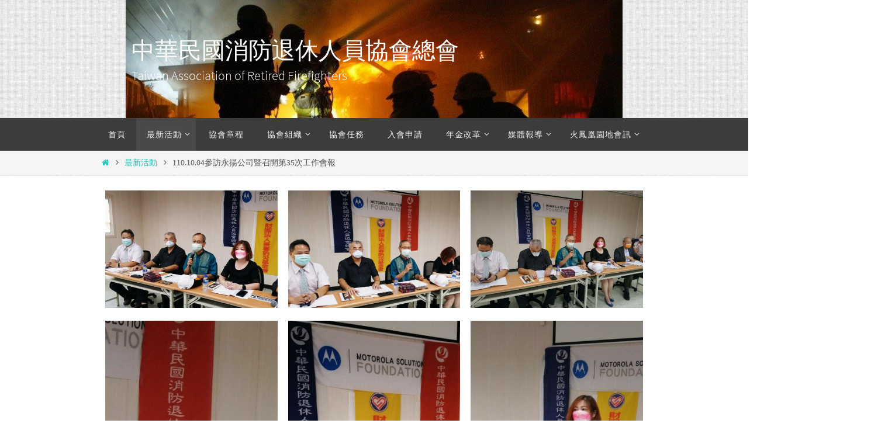

--- FILE ---
content_type: text/html; charset=UTF-8
request_url: https://fire.izaking.cc/?page_id=2512
body_size: 141423
content:
<!DOCTYPE html>
<html lang="zh-TW">
<head>
<meta name="viewport" content="width=device-width, user-scalable=no, initial-scale=1.0, minimum-scale=1.0, maximum-scale=1.0">
<meta http-equiv="Content-Type" content="text/html; charset=UTF-8" />
<link rel="profile" href="http://gmpg.org/xfn/11" />
<link rel="pingback" href="https://fire.izaking.cc/xmlrpc.php" />
<title>110.10.04參訪永揚公司暨召開第35次工作會報 &#8211; 中華民國消防退休人員協會總會</title>
<meta name='robots' content='max-image-preview:large' />
	<style>img:is([sizes="auto" i], [sizes^="auto," i]) { contain-intrinsic-size: 3000px 1500px }</style>
	<link rel="alternate" type="application/rss+xml" title="訂閱《中華民國消防退休人員協會總會》&raquo; 資訊提供" href="https://fire.izaking.cc/?feed=rss2" />
<link rel="alternate" type="application/rss+xml" title="訂閱《中華民國消防退休人員協會總會》&raquo; 留言的資訊提供" href="https://fire.izaking.cc/?feed=comments-rss2" />
<script type="text/javascript">
/* <![CDATA[ */
window._wpemojiSettings = {"baseUrl":"https:\/\/s.w.org\/images\/core\/emoji\/15.0.3\/72x72\/","ext":".png","svgUrl":"https:\/\/s.w.org\/images\/core\/emoji\/15.0.3\/svg\/","svgExt":".svg","source":{"concatemoji":"https:\/\/fire.izaking.cc\/wp-includes\/js\/wp-emoji-release.min.js?ver=6.7.1"}};
/*! This file is auto-generated */
!function(i,n){var o,s,e;function c(e){try{var t={supportTests:e,timestamp:(new Date).valueOf()};sessionStorage.setItem(o,JSON.stringify(t))}catch(e){}}function p(e,t,n){e.clearRect(0,0,e.canvas.width,e.canvas.height),e.fillText(t,0,0);var t=new Uint32Array(e.getImageData(0,0,e.canvas.width,e.canvas.height).data),r=(e.clearRect(0,0,e.canvas.width,e.canvas.height),e.fillText(n,0,0),new Uint32Array(e.getImageData(0,0,e.canvas.width,e.canvas.height).data));return t.every(function(e,t){return e===r[t]})}function u(e,t,n){switch(t){case"flag":return n(e,"\ud83c\udff3\ufe0f\u200d\u26a7\ufe0f","\ud83c\udff3\ufe0f\u200b\u26a7\ufe0f")?!1:!n(e,"\ud83c\uddfa\ud83c\uddf3","\ud83c\uddfa\u200b\ud83c\uddf3")&&!n(e,"\ud83c\udff4\udb40\udc67\udb40\udc62\udb40\udc65\udb40\udc6e\udb40\udc67\udb40\udc7f","\ud83c\udff4\u200b\udb40\udc67\u200b\udb40\udc62\u200b\udb40\udc65\u200b\udb40\udc6e\u200b\udb40\udc67\u200b\udb40\udc7f");case"emoji":return!n(e,"\ud83d\udc26\u200d\u2b1b","\ud83d\udc26\u200b\u2b1b")}return!1}function f(e,t,n){var r="undefined"!=typeof WorkerGlobalScope&&self instanceof WorkerGlobalScope?new OffscreenCanvas(300,150):i.createElement("canvas"),a=r.getContext("2d",{willReadFrequently:!0}),o=(a.textBaseline="top",a.font="600 32px Arial",{});return e.forEach(function(e){o[e]=t(a,e,n)}),o}function t(e){var t=i.createElement("script");t.src=e,t.defer=!0,i.head.appendChild(t)}"undefined"!=typeof Promise&&(o="wpEmojiSettingsSupports",s=["flag","emoji"],n.supports={everything:!0,everythingExceptFlag:!0},e=new Promise(function(e){i.addEventListener("DOMContentLoaded",e,{once:!0})}),new Promise(function(t){var n=function(){try{var e=JSON.parse(sessionStorage.getItem(o));if("object"==typeof e&&"number"==typeof e.timestamp&&(new Date).valueOf()<e.timestamp+604800&&"object"==typeof e.supportTests)return e.supportTests}catch(e){}return null}();if(!n){if("undefined"!=typeof Worker&&"undefined"!=typeof OffscreenCanvas&&"undefined"!=typeof URL&&URL.createObjectURL&&"undefined"!=typeof Blob)try{var e="postMessage("+f.toString()+"("+[JSON.stringify(s),u.toString(),p.toString()].join(",")+"));",r=new Blob([e],{type:"text/javascript"}),a=new Worker(URL.createObjectURL(r),{name:"wpTestEmojiSupports"});return void(a.onmessage=function(e){c(n=e.data),a.terminate(),t(n)})}catch(e){}c(n=f(s,u,p))}t(n)}).then(function(e){for(var t in e)n.supports[t]=e[t],n.supports.everything=n.supports.everything&&n.supports[t],"flag"!==t&&(n.supports.everythingExceptFlag=n.supports.everythingExceptFlag&&n.supports[t]);n.supports.everythingExceptFlag=n.supports.everythingExceptFlag&&!n.supports.flag,n.DOMReady=!1,n.readyCallback=function(){n.DOMReady=!0}}).then(function(){return e}).then(function(){var e;n.supports.everything||(n.readyCallback(),(e=n.source||{}).concatemoji?t(e.concatemoji):e.wpemoji&&e.twemoji&&(t(e.twemoji),t(e.wpemoji)))}))}((window,document),window._wpemojiSettings);
/* ]]> */
</script>
<link rel='stylesheet' id='twb-open-sans-css' href='https://fonts.googleapis.com/css?family=Open+Sans%3A300%2C400%2C500%2C600%2C700%2C800&#038;display=swap&#038;ver=6.7.1' type='text/css' media='all' />
<link rel='stylesheet' id='twbbwg-global-css' href='https://fire.izaking.cc/wp-content/plugins/photo-gallery/booster/assets/css/global.css?ver=1.0.0' type='text/css' media='all' />
<style id='wp-emoji-styles-inline-css' type='text/css'>

	img.wp-smiley, img.emoji {
		display: inline !important;
		border: none !important;
		box-shadow: none !important;
		height: 1em !important;
		width: 1em !important;
		margin: 0 0.07em !important;
		vertical-align: -0.1em !important;
		background: none !important;
		padding: 0 !important;
	}
</style>
<link rel='stylesheet' id='wp-block-library-css' href='https://fire.izaking.cc/wp-includes/css/dist/block-library/style.min.css?ver=6.7.1' type='text/css' media='all' />
<style id='pdfemb-pdf-embedder-viewer-style-inline-css' type='text/css'>
.wp-block-pdfemb-pdf-embedder-viewer{max-width:none}

</style>
<style id='classic-theme-styles-inline-css' type='text/css'>
/*! This file is auto-generated */
.wp-block-button__link{color:#fff;background-color:#32373c;border-radius:9999px;box-shadow:none;text-decoration:none;padding:calc(.667em + 2px) calc(1.333em + 2px);font-size:1.125em}.wp-block-file__button{background:#32373c;color:#fff;text-decoration:none}
</style>
<style id='global-styles-inline-css' type='text/css'>
:root{--wp--preset--aspect-ratio--square: 1;--wp--preset--aspect-ratio--4-3: 4/3;--wp--preset--aspect-ratio--3-4: 3/4;--wp--preset--aspect-ratio--3-2: 3/2;--wp--preset--aspect-ratio--2-3: 2/3;--wp--preset--aspect-ratio--16-9: 16/9;--wp--preset--aspect-ratio--9-16: 9/16;--wp--preset--color--black: #000000;--wp--preset--color--cyan-bluish-gray: #abb8c3;--wp--preset--color--white: #ffffff;--wp--preset--color--pale-pink: #f78da7;--wp--preset--color--vivid-red: #cf2e2e;--wp--preset--color--luminous-vivid-orange: #ff6900;--wp--preset--color--luminous-vivid-amber: #fcb900;--wp--preset--color--light-green-cyan: #7bdcb5;--wp--preset--color--vivid-green-cyan: #00d084;--wp--preset--color--pale-cyan-blue: #8ed1fc;--wp--preset--color--vivid-cyan-blue: #0693e3;--wp--preset--color--vivid-purple: #9b51e0;--wp--preset--gradient--vivid-cyan-blue-to-vivid-purple: linear-gradient(135deg,rgba(6,147,227,1) 0%,rgb(155,81,224) 100%);--wp--preset--gradient--light-green-cyan-to-vivid-green-cyan: linear-gradient(135deg,rgb(122,220,180) 0%,rgb(0,208,130) 100%);--wp--preset--gradient--luminous-vivid-amber-to-luminous-vivid-orange: linear-gradient(135deg,rgba(252,185,0,1) 0%,rgba(255,105,0,1) 100%);--wp--preset--gradient--luminous-vivid-orange-to-vivid-red: linear-gradient(135deg,rgba(255,105,0,1) 0%,rgb(207,46,46) 100%);--wp--preset--gradient--very-light-gray-to-cyan-bluish-gray: linear-gradient(135deg,rgb(238,238,238) 0%,rgb(169,184,195) 100%);--wp--preset--gradient--cool-to-warm-spectrum: linear-gradient(135deg,rgb(74,234,220) 0%,rgb(151,120,209) 20%,rgb(207,42,186) 40%,rgb(238,44,130) 60%,rgb(251,105,98) 80%,rgb(254,248,76) 100%);--wp--preset--gradient--blush-light-purple: linear-gradient(135deg,rgb(255,206,236) 0%,rgb(152,150,240) 100%);--wp--preset--gradient--blush-bordeaux: linear-gradient(135deg,rgb(254,205,165) 0%,rgb(254,45,45) 50%,rgb(107,0,62) 100%);--wp--preset--gradient--luminous-dusk: linear-gradient(135deg,rgb(255,203,112) 0%,rgb(199,81,192) 50%,rgb(65,88,208) 100%);--wp--preset--gradient--pale-ocean: linear-gradient(135deg,rgb(255,245,203) 0%,rgb(182,227,212) 50%,rgb(51,167,181) 100%);--wp--preset--gradient--electric-grass: linear-gradient(135deg,rgb(202,248,128) 0%,rgb(113,206,126) 100%);--wp--preset--gradient--midnight: linear-gradient(135deg,rgb(2,3,129) 0%,rgb(40,116,252) 100%);--wp--preset--font-size--small: 13px;--wp--preset--font-size--medium: 20px;--wp--preset--font-size--large: 36px;--wp--preset--font-size--x-large: 42px;--wp--preset--spacing--20: 0.44rem;--wp--preset--spacing--30: 0.67rem;--wp--preset--spacing--40: 1rem;--wp--preset--spacing--50: 1.5rem;--wp--preset--spacing--60: 2.25rem;--wp--preset--spacing--70: 3.38rem;--wp--preset--spacing--80: 5.06rem;--wp--preset--shadow--natural: 6px 6px 9px rgba(0, 0, 0, 0.2);--wp--preset--shadow--deep: 12px 12px 50px rgba(0, 0, 0, 0.4);--wp--preset--shadow--sharp: 6px 6px 0px rgba(0, 0, 0, 0.2);--wp--preset--shadow--outlined: 6px 6px 0px -3px rgba(255, 255, 255, 1), 6px 6px rgba(0, 0, 0, 1);--wp--preset--shadow--crisp: 6px 6px 0px rgba(0, 0, 0, 1);}:where(.is-layout-flex){gap: 0.5em;}:where(.is-layout-grid){gap: 0.5em;}body .is-layout-flex{display: flex;}.is-layout-flex{flex-wrap: wrap;align-items: center;}.is-layout-flex > :is(*, div){margin: 0;}body .is-layout-grid{display: grid;}.is-layout-grid > :is(*, div){margin: 0;}:where(.wp-block-columns.is-layout-flex){gap: 2em;}:where(.wp-block-columns.is-layout-grid){gap: 2em;}:where(.wp-block-post-template.is-layout-flex){gap: 1.25em;}:where(.wp-block-post-template.is-layout-grid){gap: 1.25em;}.has-black-color{color: var(--wp--preset--color--black) !important;}.has-cyan-bluish-gray-color{color: var(--wp--preset--color--cyan-bluish-gray) !important;}.has-white-color{color: var(--wp--preset--color--white) !important;}.has-pale-pink-color{color: var(--wp--preset--color--pale-pink) !important;}.has-vivid-red-color{color: var(--wp--preset--color--vivid-red) !important;}.has-luminous-vivid-orange-color{color: var(--wp--preset--color--luminous-vivid-orange) !important;}.has-luminous-vivid-amber-color{color: var(--wp--preset--color--luminous-vivid-amber) !important;}.has-light-green-cyan-color{color: var(--wp--preset--color--light-green-cyan) !important;}.has-vivid-green-cyan-color{color: var(--wp--preset--color--vivid-green-cyan) !important;}.has-pale-cyan-blue-color{color: var(--wp--preset--color--pale-cyan-blue) !important;}.has-vivid-cyan-blue-color{color: var(--wp--preset--color--vivid-cyan-blue) !important;}.has-vivid-purple-color{color: var(--wp--preset--color--vivid-purple) !important;}.has-black-background-color{background-color: var(--wp--preset--color--black) !important;}.has-cyan-bluish-gray-background-color{background-color: var(--wp--preset--color--cyan-bluish-gray) !important;}.has-white-background-color{background-color: var(--wp--preset--color--white) !important;}.has-pale-pink-background-color{background-color: var(--wp--preset--color--pale-pink) !important;}.has-vivid-red-background-color{background-color: var(--wp--preset--color--vivid-red) !important;}.has-luminous-vivid-orange-background-color{background-color: var(--wp--preset--color--luminous-vivid-orange) !important;}.has-luminous-vivid-amber-background-color{background-color: var(--wp--preset--color--luminous-vivid-amber) !important;}.has-light-green-cyan-background-color{background-color: var(--wp--preset--color--light-green-cyan) !important;}.has-vivid-green-cyan-background-color{background-color: var(--wp--preset--color--vivid-green-cyan) !important;}.has-pale-cyan-blue-background-color{background-color: var(--wp--preset--color--pale-cyan-blue) !important;}.has-vivid-cyan-blue-background-color{background-color: var(--wp--preset--color--vivid-cyan-blue) !important;}.has-vivid-purple-background-color{background-color: var(--wp--preset--color--vivid-purple) !important;}.has-black-border-color{border-color: var(--wp--preset--color--black) !important;}.has-cyan-bluish-gray-border-color{border-color: var(--wp--preset--color--cyan-bluish-gray) !important;}.has-white-border-color{border-color: var(--wp--preset--color--white) !important;}.has-pale-pink-border-color{border-color: var(--wp--preset--color--pale-pink) !important;}.has-vivid-red-border-color{border-color: var(--wp--preset--color--vivid-red) !important;}.has-luminous-vivid-orange-border-color{border-color: var(--wp--preset--color--luminous-vivid-orange) !important;}.has-luminous-vivid-amber-border-color{border-color: var(--wp--preset--color--luminous-vivid-amber) !important;}.has-light-green-cyan-border-color{border-color: var(--wp--preset--color--light-green-cyan) !important;}.has-vivid-green-cyan-border-color{border-color: var(--wp--preset--color--vivid-green-cyan) !important;}.has-pale-cyan-blue-border-color{border-color: var(--wp--preset--color--pale-cyan-blue) !important;}.has-vivid-cyan-blue-border-color{border-color: var(--wp--preset--color--vivid-cyan-blue) !important;}.has-vivid-purple-border-color{border-color: var(--wp--preset--color--vivid-purple) !important;}.has-vivid-cyan-blue-to-vivid-purple-gradient-background{background: var(--wp--preset--gradient--vivid-cyan-blue-to-vivid-purple) !important;}.has-light-green-cyan-to-vivid-green-cyan-gradient-background{background: var(--wp--preset--gradient--light-green-cyan-to-vivid-green-cyan) !important;}.has-luminous-vivid-amber-to-luminous-vivid-orange-gradient-background{background: var(--wp--preset--gradient--luminous-vivid-amber-to-luminous-vivid-orange) !important;}.has-luminous-vivid-orange-to-vivid-red-gradient-background{background: var(--wp--preset--gradient--luminous-vivid-orange-to-vivid-red) !important;}.has-very-light-gray-to-cyan-bluish-gray-gradient-background{background: var(--wp--preset--gradient--very-light-gray-to-cyan-bluish-gray) !important;}.has-cool-to-warm-spectrum-gradient-background{background: var(--wp--preset--gradient--cool-to-warm-spectrum) !important;}.has-blush-light-purple-gradient-background{background: var(--wp--preset--gradient--blush-light-purple) !important;}.has-blush-bordeaux-gradient-background{background: var(--wp--preset--gradient--blush-bordeaux) !important;}.has-luminous-dusk-gradient-background{background: var(--wp--preset--gradient--luminous-dusk) !important;}.has-pale-ocean-gradient-background{background: var(--wp--preset--gradient--pale-ocean) !important;}.has-electric-grass-gradient-background{background: var(--wp--preset--gradient--electric-grass) !important;}.has-midnight-gradient-background{background: var(--wp--preset--gradient--midnight) !important;}.has-small-font-size{font-size: var(--wp--preset--font-size--small) !important;}.has-medium-font-size{font-size: var(--wp--preset--font-size--medium) !important;}.has-large-font-size{font-size: var(--wp--preset--font-size--large) !important;}.has-x-large-font-size{font-size: var(--wp--preset--font-size--x-large) !important;}
:where(.wp-block-post-template.is-layout-flex){gap: 1.25em;}:where(.wp-block-post-template.is-layout-grid){gap: 1.25em;}
:where(.wp-block-columns.is-layout-flex){gap: 2em;}:where(.wp-block-columns.is-layout-grid){gap: 2em;}
:root :where(.wp-block-pullquote){font-size: 1.5em;line-height: 1.6;}
</style>
<link rel='stylesheet' id='page-list-style-css' href='https://fire.izaking.cc/wp-content/plugins/page-list/css/page-list.css?ver=5.9' type='text/css' media='all' />
<link rel='stylesheet' id='bwg_fonts-css' href='https://fire.izaking.cc/wp-content/plugins/photo-gallery/css/bwg-fonts/fonts.css?ver=0.0.1' type='text/css' media='all' />
<link rel='stylesheet' id='sumoselect-css' href='https://fire.izaking.cc/wp-content/plugins/photo-gallery/css/sumoselect.min.css?ver=3.4.6' type='text/css' media='all' />
<link rel='stylesheet' id='mCustomScrollbar-css' href='https://fire.izaking.cc/wp-content/plugins/photo-gallery/css/jquery.mCustomScrollbar.min.css?ver=3.1.5' type='text/css' media='all' />
<link rel='stylesheet' id='bwg_frontend-css' href='https://fire.izaking.cc/wp-content/plugins/photo-gallery/css/styles.min.css?ver=1.8.31' type='text/css' media='all' />
<link rel='stylesheet' id='nirvana-fonts-css' href='https://fire.izaking.cc/wp-content/themes/nirvana/fonts/fontfaces.css?ver=1.6.3' type='text/css' media='all' />
<link rel='stylesheet' id='nirvana-style-css' href='https://fire.izaking.cc/wp-content/themes/nirvana/style.css?ver=1.6.3' type='text/css' media='all' />
<style id='nirvana-style-inline-css' type='text/css'>
 #header-container { width: 950px; } #header-container, #access >.menu, #forbottom, #colophon, #footer-widget-area, #topbar-inner, .ppbox, #pp-afterslider #container, #breadcrumbs-box { max-width: 950px; } #container.one-column { } #container.two-columns-right #secondary { width: 240px; float:right; } #container.two-columns-right #content { width: 570px; float: left; } /* fallback */ #container.two-columns-right #content { width: calc(100% - 320px); float: left; } #container.two-columns-left #primary { width: 240px; float: left; } #container.two-columns-left #content { width: 570px; float: right; } /* fallback */ #container.two-columns-left #content { width: -moz-calc(100% - 320px); float: right; width: -webkit-calc(100% - 320px ); width: calc(100% - 320px); } #container.three-columns-right .sidey { width: 120px; float: left; } #container.three-columns-right #primary { margin-left: 80px; margin-right: 80px; } #container.three-columns-right #content { width: 490px; float: left; } /* fallback */ #container.three-columns-right #content { width: -moz-calc(100% - 400px); float: left; width: -webkit-calc(100% - 400px); width: calc(100% - 400px); } #container.three-columns-left .sidey { width: 120px; float: left; } #container.three-columns-left #secondary{ margin-left: 80px; margin-right: 80px; } #container.three-columns-left #content { width: 490px; float: right;} /* fallback */ #container.three-columns-left #content { width: -moz-calc(100% - 400px); float: right; width: -webkit-calc(100% - 400px); width: calc(100% - 400px); } #container.three-columns-sided .sidey { width: 120px; float: left; } #container.three-columns-sided #secondary{ float:right; } #container.three-columns-sided #content { width: 490px; float: right; /* fallback */ width: -moz-calc(100% - 400px); float: right; width: -webkit-calc(100% - 400px); float: right; width: calc(100% - 400px); float: right; margin: 0 200px 0 -890px; } body { font-family: "Source Sans Pro"; } #content h1.entry-title a, #content h2.entry-title a, #content h1.entry-title, #content h2.entry-title { font-family: inherit; } .widget-title, .widget-title a { line-height: normal; font-family: inherit; } .widget-container, .widget-container a { font-family: inherit; } .entry-content h1, .entry-content h2, .entry-content h3, .entry-content h4, .entry-content h5, .entry-content h6, .nivo-caption h2, #front-text1 h1, #front-text2 h1, h3.column-header-image, #comments #reply-title { font-family: inherit; } #site-title span a { font-family: "Copperplate Light", "Copperplate Gothic Light", serif; } #access ul li a, #access ul li a span { font-family: inherit; } /* general */ body { color: #555555; background-color: #FFFFFF } a { color: #1EC8BB; } a:hover, .entry-meta span a:hover, .comments-link a:hover, body.coldisplay2 #front-columns a:active { color: #CB5920; } a:active { background-color: #CB5920; color: #FFFFFF; } .entry-meta a:hover, .widget-container a:hover, .footer2 a:hover { border-bottom-color: #CCCCCC; } .sticky h2.entry-title a { background-color: #1EC8BB; color: #FFFFFF; } #header { ; } #site-title span a { color: #ffffff; } #site-description { color: #ffffff; } .socials a:hover .socials-hover { background-color: #1EC8BB; } .socials .socials-hover { background-color: #ADBF2D; } /* Main menu top level */ #access a, #nav-toggle span { color: #EEEEEE; } #access, #nav-toggle, #access ul li { background-color: #3c3c3c; } #access > .menu > ul > li > a > span { } #access ul li:hover { background-color: #767670; color: #FFFFFF; } #access ul > li.current_page_item , #access ul > li.current-menu-item, #access ul > li.current_page_ancestor , #access ul > li.current-menu-ancestor { background-color: #494949; } /* Main menu Submenus */ #access ul ul li, #access ul ul { background-color: #767670; } #access ul ul li a { color: #FFFFFF; } #access ul ul li:hover { background-color: #84847e; } #breadcrumbs { background-color: #f5f5f5; } #access ul ul li.current_page_item, #access ul ul li.current-menu-item, #access ul ul li.current_page_ancestor, #access ul ul li.current-menu-ancestor { background-color: #84847e; } /* top menu */ #topbar { background-color: #FFFFFF; border-bottom-color: #ebebeb; } .menu-header-search .searchform { background: #F7F7F7; } .topmenu ul li a, .search-icon:before { color: #999999; } .topmenu ul li a:hover { background-color: #efefef; } .search-icon:hover:before { color: #1EC8BB; } /* main */ #main { background-color: #FFFFFF; } #author-info, .page-title, #entry-author-info { border-color: #CCCCCC; } .page-title-text { border-color: #CB5920; } .page-title span { border-color: #1EC8BB; } #entry-author-info #author-avatar, #author-info #author-avatar { border-color: #EEEEEE; } .avatar-container:before { background-color: #CB5920; } .sidey .widget-container { color: #555555; ; } .sidey .widget-title { color: #CB5920; ; border-color: #CCCCCC; } .sidey .widget-container a { ; } .sidey .widget-container a:hover { ; } .widget-title span { border-color: #CB5920; } .entry-content h1, .entry-content h2, .entry-content h3, .entry-content h4, .entry-content h5, .entry-content h6 { color: #444444; } .entry-title, .entry-title a{ color: #444444; } .entry-title a:hover { color: #000000; } #content span.entry-format { color: #CCCCCC; } /* footer */ #footer { color: #AAAAAA; background-color: #F5F5F5; } #footer2 { color: #AAAAAA; background-color: #3A3B3D; } #sfooter-full { background-color: #353638; } .footermenu ul li { border-color: #494a4c; } .footermenu ul li:hover { border-color: #5d5e60; } #colophon a { ; } #colophon a:hover { ; } #footer2 a, .footermenu ul li:after { ; } #footer2 a:hover { ; } #footer .widget-container { color: #555555; ; } #footer .widget-title { color: #CB5920; ; border-color:#CCCCCC; } /* buttons */ a.continue-reading-link { color: #1EC8BB; border-color: #1EC8BB; } a.continue-reading-link:hover { background-color: #1EC8BB; color: #FFFFFF; } #cryout_ajax_more_trigger { border: 1px solid #CCCCCC; } #cryout_ajax_more_trigger:hover { background-color: #F7F7F7; } a.continue-reading-link i.crycon-right-dir { color: #1EC8BB } a.continue-reading-link:hover i.crycon-right-dir { color: #FFFFFF } .page-link a, .page-link > span > em { border-color: #CCCCCC } .columnmore a { background: #CB5920; color:#F7F7F7 } .columnmore a:hover { background: #1EC8BB; } .file, .button, input[type="submit"], input[type="reset"], #respond .form-submit input#submit { background-color: #FFFFFF; border-color: #CCCCCC; } .button:hover, #respond .form-submit input#submit:hover { background-color: #F7F7F7; } .entry-content tr th, .entry-content thead th { color: #444444; } .entry-content tr th { background-color: #1EC8BB; color:#FFFFFF; } .entry-content tr.even { background-color: #F7F7F7; } hr { border-color: #EEEEEE; } input[type="text"], input[type="password"], input[type="email"], input[type="color"], input[type="date"], input[type="datetime"], input[type="datetime-local"], input[type="month"], input[type="number"], input[type="range"], input[type="search"], input[type="tel"], input[type="time"], input[type="url"], input[type="week"], textarea, select { border-color: #CCCCCC #EEEEEE #EEEEEE #CCCCCC; color: #555555; } input[type="submit"], input[type="reset"] { color: #555555; } input[type="text"]:hover, input[type="password"]:hover, input[type="email"]:hover, input[type="color"]:hover, input[type="date"]:hover, input[type="datetime"]:hover, input[type="datetime-local"]:hover, input[type="month"]:hover, input[type="number"]:hover, input[type="range"]:hover, input[type="search"]:hover, input[type="tel"]:hover, input[type="time"]:hover, input[type="url"]:hover, input[type="week"]:hover, textarea:hover { background-color: rgba(247,247,247,0.4); } .entry-content pre { background-color: #F7F7F7; border-color: rgba(30,200,187,0.1); } abbr, acronym { border-color: #555555; } .comment-meta a { color: #999999; } #respond .form-allowed-tags { color: #999999; } .comment .reply a { border-color: #EEEEEE; } .comment .reply a:hover { color: #1EC8BB; } .entry-meta { border-color: #EEEEEE; } .entry-meta .crycon-metas:before { color: #CB5920; } .entry-meta span a, .comments-link a { ; } .entry-meta span a:hover, .comments-link a:hover { ; } .entry-meta span, .entry-utility span, .footer-tags { color: #c1c1c1; } .nav-next a, .nav-previous a{ background-color:#f8f8f8; } .nav-next a:hover, .nav-previous a:hover { background-color: #1EC8BB; color:#FFFFFF; } .pagination { border-color: #ededed; } .pagination a:hover { background-color: #CB5920; color: #FFFFFF; } h3#comments-title { border-color: #CCCCCC; } h3#comments-title span { background-color: #1EC8BB; color: #FFFFFF; } .comment-details { border-color: #EEEEEE; } .searchform input[type="text"] { color: #999999; } .searchform:after { background-color: #1EC8BB; } .searchform:hover:after { background-color: #CB5920; } .searchsubmit[type="submit"]{ color: #F7F7F7; } li.menu-main-search .searchform .s { background-color: #FFFFFF; } li.menu-main-search .searchsubmit[type="submit"] { color: #999999; } .caption-accented .wp-caption { background-color:rgba(30,200,187,0.8); color:#FFFFFF; } .nirvana-image-one .entry-content img[class*='align'], .nirvana-image-one .entry-summary img[class*='align'], .nirvana-image-two .entry-content img[class*='align'], .nirvana-image-two .entry-summary img[class*='align'] .nirvana-image-one .entry-content [class*='wp-block'][class*='align'] img, .nirvana-image-one .entry-summary [class*='wp-block'][class*='align'] img, .nirvana-image-two .entry-content [class*='wp-block'][class*='align'] img, .nirvana-image-two .entry-summary [class*='wp-block'][class*='align'] img { border-color: #1EC8BB; } html { font-size: 18px; line-height: 1.8; } .entry-content, .entry-summary, .ppbox { text-align:inherit ; } .entry-content, .entry-summary, .widget-container, .ppbox, .navigation { ; } #content h1.entry-title, #content h2.entry-title, .woocommerce-page h1.page-title { font-size: 30px; } .widget-title, .widget-title a { font-size: 22px; } .widget-container, .widget-container a { font-size: 18px; } #content h1, #pp-afterslider h1 { font-size: 42px; } #content h2, #pp-afterslider h2 { font-size: 36px; } #content h3, #pp-afterslider h3 { font-size: 31px; } #content h4, #pp-afterslider h4 { font-size: 26px; } #content h5, #pp-afterslider h5 { font-size: 21px; } #content h6, #pp-afterslider h6 { font-size: 16px; } #site-title span a { font-size: 40px; } #access ul li a { font-size: 14px; } #access ul ul ul a { font-size: 13px; } .nocomments, .nocomments2 { display: none; } .page h1.entry-title, .home .page h2.entry-title { display: none; } .entry-content p { text-indent: 15px;} article footer.entry-meta { display: none; } article .entry-header .entry-meta { display: none; } .entry-content p, .entry-content ul, .entry-content ol, .entry-content dd, .entry-content pre, .entry-content hr, .commentlist p, .entry-summary p { margin-bottom: 1.0em; } #header-container > div { margin: 60px 0 0 60px; } #toTop:hover .crycon-back2top:before { color: #CB5920; } #main { margin-top: 2px; } #forbottom { padding-left: 30px; padding-right: 30px; } #header-widget-area { width: 33%; } #branding { height:202px; } 
/* Nirvana Custom CSS */
</style>
<link rel='stylesheet' id='nirvana-mobile-css' href='https://fire.izaking.cc/wp-content/themes/nirvana/styles/style-mobile.css?ver=1.6.3' type='text/css' media='all' />
<link rel='stylesheet' id='easy_table_style-css' href='https://fire.izaking.cc/wp-content/plugins/easy-table/themes/cuscosky/style.css?ver=1.8' type='text/css' media='all' />
<script type="text/javascript" src="https://fire.izaking.cc/wp-includes/js/jquery/jquery.min.js?ver=3.7.1" id="jquery-core-js"></script>
<script type="text/javascript" src="https://fire.izaking.cc/wp-includes/js/jquery/jquery-migrate.min.js?ver=3.4.1" id="jquery-migrate-js"></script>
<script type="text/javascript" src="https://fire.izaking.cc/wp-content/plugins/photo-gallery/booster/assets/js/circle-progress.js?ver=1.2.2" id="twbbwg-circle-js"></script>
<script type="text/javascript" id="twbbwg-global-js-extra">
/* <![CDATA[ */
var twb = {"nonce":"aef8a4a938","ajax_url":"https:\/\/fire.izaking.cc\/wp-admin\/admin-ajax.php","plugin_url":"https:\/\/fire.izaking.cc\/wp-content\/plugins\/photo-gallery\/booster","href":"https:\/\/fire.izaking.cc\/wp-admin\/admin.php?page=twbbwg_photo-gallery"};
var twb = {"nonce":"aef8a4a938","ajax_url":"https:\/\/fire.izaking.cc\/wp-admin\/admin-ajax.php","plugin_url":"https:\/\/fire.izaking.cc\/wp-content\/plugins\/photo-gallery\/booster","href":"https:\/\/fire.izaking.cc\/wp-admin\/admin.php?page=twbbwg_photo-gallery"};
/* ]]> */
</script>
<script type="text/javascript" src="https://fire.izaking.cc/wp-content/plugins/photo-gallery/booster/assets/js/global.js?ver=1.0.0" id="twbbwg-global-js"></script>
<script type="text/javascript" src="https://fire.izaking.cc/wp-content/plugins/photo-gallery/js/jquery.sumoselect.min.js?ver=3.4.6" id="sumoselect-js"></script>
<script type="text/javascript" src="https://fire.izaking.cc/wp-content/plugins/photo-gallery/js/tocca.min.js?ver=2.0.9" id="bwg_mobile-js"></script>
<script type="text/javascript" src="https://fire.izaking.cc/wp-content/plugins/photo-gallery/js/jquery.mCustomScrollbar.concat.min.js?ver=3.1.5" id="mCustomScrollbar-js"></script>
<script type="text/javascript" src="https://fire.izaking.cc/wp-content/plugins/photo-gallery/js/jquery.fullscreen.min.js?ver=0.6.0" id="jquery-fullscreen-js"></script>
<script type="text/javascript" id="bwg_frontend-js-extra">
/* <![CDATA[ */
var bwg_objectsL10n = {"bwg_field_required":"field is required.","bwg_mail_validation":"This is not a valid email address.","bwg_search_result":"There are no images matching your search.","bwg_select_tag":"Select Tag","bwg_order_by":"Order By","bwg_search":"Search","bwg_show_ecommerce":"Show Ecommerce","bwg_hide_ecommerce":"Hide Ecommerce","bwg_show_comments":"Show Comments","bwg_hide_comments":"Hide Comments","bwg_restore":"Restore","bwg_maximize":"Maximize","bwg_fullscreen":"Fullscreen","bwg_exit_fullscreen":"Exit Fullscreen","bwg_search_tag":"SEARCH...","bwg_tag_no_match":"No tags found","bwg_all_tags_selected":"All tags selected","bwg_tags_selected":"tags selected","play":"Play","pause":"Pause","is_pro":"","bwg_play":"Play","bwg_pause":"Pause","bwg_hide_info":"Hide info","bwg_show_info":"Show info","bwg_hide_rating":"Hide rating","bwg_show_rating":"Show rating","ok":"Ok","cancel":"Cancel","select_all":"Select all","lazy_load":"0","lazy_loader":"https:\/\/fire.izaking.cc\/wp-content\/plugins\/photo-gallery\/images\/ajax_loader.png","front_ajax":"0","bwg_tag_see_all":"see all tags","bwg_tag_see_less":"see less tags"};
/* ]]> */
</script>
<script type="text/javascript" src="https://fire.izaking.cc/wp-content/plugins/photo-gallery/js/scripts.min.js?ver=1.8.31" id="bwg_frontend-js"></script>
<link rel="https://api.w.org/" href="https://fire.izaking.cc/index.php?rest_route=/" /><link rel="alternate" title="JSON" type="application/json" href="https://fire.izaking.cc/index.php?rest_route=/wp/v2/pages/2512" /><link rel="EditURI" type="application/rsd+xml" title="RSD" href="https://fire.izaking.cc/xmlrpc.php?rsd" />
<meta name="generator" content="WordPress 6.7.1" />
<link rel="canonical" href="https://fire.izaking.cc/?page_id=2512" />
<link rel='shortlink' href='https://fire.izaking.cc/?p=2512' />
<link rel="alternate" title="oEmbed (JSON)" type="application/json+oembed" href="https://fire.izaking.cc/index.php?rest_route=%2Foembed%2F1.0%2Fembed&#038;url=https%3A%2F%2Ffire.izaking.cc%2F%3Fpage_id%3D2512" />
<link rel="alternate" title="oEmbed (XML)" type="text/xml+oembed" href="https://fire.izaking.cc/index.php?rest_route=%2Foembed%2F1.0%2Fembed&#038;url=https%3A%2F%2Ffire.izaking.cc%2F%3Fpage_id%3D2512&#038;format=xml" />
<style type="text/css" id="custom-background-css">
body.custom-background { background-image: url("https://fire.izaking.cc/wp-content/uploads/2018/09/squairy_light.png"); background-position: left top; background-size: auto; background-repeat: repeat; background-attachment: scroll; }
</style>
	<!--[if lt IE 9]>
<script>
document.createElement('header');
document.createElement('nav');
document.createElement('section');
document.createElement('article');
document.createElement('aside');
document.createElement('footer');
</script>
<![endif]-->
</head>
<body class="page-template-default page page-id-2512 page-child parent-pageid-5 custom-background nirvana-image-none caption-light nirvana-comment-placeholders nirvana-menu-center nirvana-topbarhide">

		<a class="skip-link screen-reader-text" href="#main" title="Skip to content"> Skip to content </a>
	
<div id="wrapper" class="hfeed">
<div id="topbar" ><div id="topbar-inner">  </div></div>

<div id="header-full">
	<header id="header">
		<div id="masthead">
					<div id="branding" role="banner" >
				<img id="bg_image" alt="中華民國消防退休人員協會總會" title="中華民國消防退休人員協會總會" src="https://fire.izaking.cc/wp-content/uploads/2013/03/cropped-cropped-11011-5.jpg"  /><div id="header-container"><div class="site-identity"><div id="site-title"><span> <a href="https://fire.izaking.cc/" title="中華民國消防退休人員協會總會" rel="home">中華民國消防退休人員協會總會</a> </span></div><div id="site-description" >Taiwan Association of Retired Firefighters</div></div></div>								<div style="clear:both;"></div>
			</div><!-- #branding -->
			<button id="nav-toggle"><span>&nbsp;</span></button>
			<nav id="access" class="jssafe" role="navigation">
					<div class="skip-link screen-reader-text"><a href="#content" title="Skip to content">Skip to content</a></div>
	<div id="prime_nav" class="menu"><ul>
<li ><a href="https://fire.izaking.cc/"><span>首頁</span></a></li><li class="page_item page-item-5 page_item_has_children current_page_ancestor current_page_parent"><a href="https://fire.izaking.cc/?page_id=5"><span>最新活動</span></a>
<ul class='children'>
	<li class="page_item page-item-5015"><a href="https://fire.izaking.cc/?page_id=5015"><span>115.1.19 總會長率領幹部拜訪退休警察總會長黃啟澤</span></a></li>
	<li class="page_item page-item-5037"><a href="https://fire.izaking.cc/?page_id=5037"><span>115.1.10 本總會舉辦顧問團感恩參會暨慶生會活動</span></a></li>
	<li class="page_item page-item-5475"><a href="https://fire.izaking.cc/?page_id=5475"><span>114.12.2-13 總會長唐雲明赴菲律賓12日参訪旅遊</span></a></li>
	<li class="page_item page-item-5460"><a href="https://fire.izaking.cc/?page_id=5460"><span>114.11.14 總會長唐雲明赴上海十日行參加學術論壇</span></a></li>
	<li class="page_item page-item-5442"><a href="https://fire.izaking.cc/?page_id=5442"><span>114.10.13 總會長唐雲明赴河南理工大學出席(2025)應急管理學術研討會</span></a></li>
	<li class="page_item page-item-5430"><a href="https://fire.izaking.cc/?page_id=5430"><span>114.10.10 總會長唐雲明率幹部ㄧ行連袂參加總統府前慶祝大會</span></a></li>
	<li class="page_item page-item-5420"><a href="https://fire.izaking.cc/?page_id=5420"><span>114.10.1 總會長唐雲明蒞會苗栗縣退休消防人員協會舉辦會員大會</span></a></li>
	<li class="page_item page-item-5296"><a href="https://fire.izaking.cc/?page_id=5296"><span>114.7.25 出席凱道聲援反罷免活動</span></a></li>
	<li class="page_item page-item-5286"><a href="https://fire.izaking.cc/?page_id=5286"><span>114.7.15 桃園市退消協會第二屆第1次會員大會暨總會第35次聯合工作會報</span></a></li>
	<li class="page_item page-item-5277"><a href="https://fire.izaking.cc/?page_id=5277"><span>114.7.7-12 總會長唐雲明赴廣州6日行参訪活動</span></a></li>
	<li class="page_item page-item-5263"><a href="https://fire.izaking.cc/?page_id=5263"><span>114.6.24 總會長唐雲明赴內蒙古7日行参訪活動</span></a></li>
	<li class="page_item page-item-5252"><a href="https://fire.izaking.cc/?page_id=5252"><span>114.6.21 總會長唐雲明博士出席吳鴻麟紀念獎學金頒獎典禮活動</span></a></li>
	<li class="page_item page-item-5234"><a href="https://fire.izaking.cc/?page_id=5234"><span>114.6.15-19 總會長唐雲明赴福建三明&#8211;兩岸應急消防論壇</span></a></li>
	<li class="page_item page-item-5218"><a href="https://fire.izaking.cc/?page_id=5218"><span>114.6.10 總會第四屆第4次會員大會活動</span></a></li>
	<li class="page_item page-item-5202"><a href="https://fire.izaking.cc/?page_id=5202"><span>114.3.24 花蓮縣消防退休人員協會理事長交接典禮活動</span></a></li>
	<li class="page_item page-item-5141"><a href="https://fire.izaking.cc/?page_id=5141"><span>114.3.23-28 總會長率25位幹部赴北京參訪</span></a></li>
	<li class="page_item page-item-5120"><a href="https://fire.izaking.cc/?page_id=5120"><span>114.3.18 總會長唐雲明率團拜訪板橋慈惠宮</span></a></li>
	<li class="page_item page-item-5110"><a href="https://fire.izaking.cc/?page_id=5110"><span>114.3.9 永懷退警總會秘書長楊崇德</span></a></li>
	<li class="page_item page-item-5317"><a href="https://fire.izaking.cc/?page_id=5317"><span>114.8.1-11日總會長唐雲明假肯亞參訪</span></a></li>
	<li class="page_item page-item-5344"><a href="https://fire.izaking.cc/?page_id=5344"><span>114.8.18 第30次全國消防退休協會幹部花連聯誼會活動</span></a></li>
	<li class="page_item page-item-5381"><a href="https://fire.izaking.cc/?page_id=5381"><span>114.9.1 總會長唐雲明.署長陳弘毅出席中央警察大學89週年校慶暨開學典禮</span></a></li>
	<li class="page_item page-item-5396"><a href="https://fire.izaking.cc/?page_id=5396"><span>114.9.20 總會長唐雲明恭祝劉世林老師，八秩晉四華誕</span></a></li>
	<li class="page_item page-item-5402"><a href="https://fire.izaking.cc/?page_id=5402"><span>114.9.22-30 總會長唐雲明.謝明輝.葉倫鈺.蘇月春到大陸参訪交流</span></a></li>
	<li class="page_item page-item-5415"><a href="https://fire.izaking.cc/?page_id=5415"><span>114.9.26 基隆市退消協會舉辦會員大會活動</span></a></li>
	<li class="page_item page-item-5084"><a href="https://fire.izaking.cc/?page_id=5084"><span>114.3.6 銘傳大學高教暨兩岸應急管理論壇會</span></a></li>
	<li class="page_item page-item-5093"><a href="https://fire.izaking.cc/?page_id=5093"><span>114.3.6 總會長唐雲明率團參加國父百周年紀念系列活動</span></a></li>
	<li class="page_item page-item-5061"><a href="https://fire.izaking.cc/?page_id=5061"><span>114.2.20 雲林縣退消協會會員大會活動</span></a></li>
	<li class="page_item page-item-5058"><a href="https://fire.izaking.cc/?page_id=5058"><span>114.2.19 總會長唐雲明拜訪立法院前院長王金平</span></a></li>
	<li class="page_item page-item-4983"><a href="https://fire.izaking.cc/?page_id=4983"><span>114.05.07-09 台灣複合型災害新科技防救災研討會</span></a></li>
	<li class="page_item page-item-4578"><a href="https://fire.izaking.cc/?page_id=4578"><span>113.06.21聲援「國會改革，陽光台灣」說明會活動</span></a></li>
	<li class="page_item page-item-4882"><a href="https://fire.izaking.cc/?page_id=4882"><span>114.01.31-02.09總會長唐雲明與台灣公安學會赴阿拉伯聯合大公國迪拜酋長國杜拜參訪</span></a></li>
	<li class="page_item page-item-4868"><a href="https://fire.izaking.cc/?page_id=4868"><span>114.01.19總會長唐雲明受邀出席中華保全協會強固保全尾牙聯誼活動</span></a></li>
	<li class="page_item page-item-4943"><a href="https://fire.izaking.cc/?page_id=4943"><span>114.01.16第29次全國消防退休幹部聯誼在彰化</span></a></li>
	<li class="page_item page-item-4855"><a href="https://fire.izaking.cc/?page_id=4855"><span>114.01.11總會長唐雲明主持工作會報暨率幹部出席台灣公安學會感恩餐會聯誼</span></a></li>
	<li class="page_item page-item-4847"><a href="https://fire.izaking.cc/?page_id=4847"><span>114.01.10總會長唐雲明蒞臨顧問陳左屏之國介企業、禾康公司歲末聯誼</span></a></li>
	<li class="page_item page-item-4610"><a href="https://fire.izaking.cc/?page_id=4610"><span>113.07.21-08.01總會長唐雲明赴大陸12日訪察活動</span></a></li>
	<li class="page_item page-item-4597"><a href="https://fire.izaking.cc/?page_id=4597"><span>113.06.27-07.11總會長去英國16日訪察活動</span></a></li>
	<li class="page_item page-item-4839"><a href="https://fire.izaking.cc/?page_id=4839"><span>113.12.21全國公教軍警消聯合總會召開理監事會聯席會活動</span></a></li>
	<li class="page_item page-item-4833"><a href="https://fire.izaking.cc/?page_id=4833"><span>113.12.19總會長唐雲明博士出席臺北市政顧問團聯誼活動</span></a></li>
	<li class="page_item page-item-4823"><a href="https://fire.izaking.cc/?page_id=4823"><span>113.12.10總會長唐雲明出席吳志揚獲聘國民黨桃園市公教軍警消主任委員聘任會活動</span></a></li>
	<li class="page_item page-item-4816"><a href="https://fire.izaking.cc/?page_id=4816"><span>113.12.09總會長唐雲明蒞臨桃園市消防退消協會幹部交接典禮</span></a></li>
	<li class="page_item page-item-4807"><a href="https://fire.izaking.cc/?page_id=4807"><span>113.12.07.榮譽總會長陳弘毅主持海巡警察消防領導人總會理監事會+蒞臨蔡俊章畫展活動</span></a></li>
	<li class="page_item page-item-4789"><a href="https://fire.izaking.cc/?page_id=4789"><span>113.12.04警察專科學校學術研討會暨陳弘毅署長獲頒終身成就獎</span></a></li>
	<li class="page_item page-item-4781"><a href="https://fire.izaking.cc/?page_id=4781"><span>113.11.23總會長唐雲明出席新北市前科長洪良建接任新北市消防協會第12屆理事長</span></a></li>
	<li class="page_item page-item-4764"><a href="https://fire.izaking.cc/?page_id=4764"><span>113.11.15-20總會長唐雲明博士赴南京大學兩岸關係研討會</span></a></li>
	<li class="page_item page-item-4753"><a href="https://fire.izaking.cc/?page_id=4753"><span>113.10.23總會長唐雲明拜會立法院長韓國瑜</span></a></li>
	<li class="page_item page-item-4744"><a href="https://fire.izaking.cc/?page_id=4744"><span>113.10.22城中消防分隊召開第27次聯席工作會議</span></a></li>
	<li class="page_item page-item-4736"><a href="https://fire.izaking.cc/?page_id=4736"><span>113.10.19總會長唐雲明率幹部指導苗栗退消協會大會活動</span></a></li>
	<li class="page_item page-item-4722"><a href="https://fire.izaking.cc/?page_id=4722"><span>113.10.10總會長唐雲明參加國慶典禮活動照片</span></a></li>
	<li class="page_item page-item-4685"><a href="https://fire.izaking.cc/?page_id=4685"><span>113.09.26舉辦『台灣建築防火與減碳策略學術研討會』活動照片</span></a></li>
	<li class="page_item page-item-4679"><a href="https://fire.izaking.cc/?page_id=4679"><span>113.09.21榮譽總會陳弘毅前署長假澎湖探視警官學校第38期學生</span></a></li>
	<li class="page_item page-item-4670"><a href="https://fire.izaking.cc/?page_id=4670"><span>113.09.19-20總會長唐雲明博士出席臺北市第16屆城市防災網學術研討會</span></a></li>
	<li class="page_item page-item-4646"><a href="https://fire.izaking.cc/?page_id=4646"><span>113.08.23第28次全國消防退休幹部聯誼會在臺中市舉行</span></a></li>
	<li class="page_item page-item-4633"><a href="https://fire.izaking.cc/?page_id=4633"><span>113.08.16-23總會長唐雲明博士赴大陸出席2024兩岸關係研討會</span></a></li>
	<li class="page_item page-item-4567"><a href="https://fire.izaking.cc/?page_id=4567"><span>113.06.20沉痛哀悼 陳弘明副總會長</span></a></li>
	<li class="page_item page-item-4512"><a href="https://fire.izaking.cc/?page_id=4512"><span>113.06.13(12)周年舉辦第四屆第3次會員大會活動</span></a></li>
	<li class="page_item page-item-4543"><a href="https://fire.izaking.cc/?page_id=4543"><span>113.06.13立法院前警消陳請活動</span></a></li>
	<li class="page_item page-item-3934"><a href="https://fire.izaking.cc/?page_id=3934"><span>112.09.10臺北市退消協會第二屆第1次會員大會暨感恩餐會活動</span></a></li>
	<li class="page_item page-item-3928"><a href="https://fire.izaking.cc/?page_id=3928"><span>112.09.05總會長唐雲明拜訪臺中市政府消防局孫福佑局長</span></a></li>
	<li class="page_item page-item-3910"><a href="https://fire.izaking.cc/?page_id=3910"><span>112.08.04本總會假臺中長春基金會召開第18次聯席作會報</span></a></li>
	<li class="page_item page-item-3898"><a href="https://fire.izaking.cc/?page_id=3898"><span>112.08.02總會長與公教軍警消假松山機場迎接侯市長歸國</span></a></li>
	<li class="page_item page-item-4394"><a href="https://fire.izaking.cc/?page_id=4394"><span>113.04.28榮譽副總會長謝景旭出席全國聯合總會開會</span></a></li>
	<li class="page_item page-item-3857"><a href="https://fire.izaking.cc/?page_id=3857"><span>112.07.13全國公教軍警消聯合總會暨各社團挺侯大會</span></a></li>
	<li class="page_item page-item-4365"><a href="https://fire.izaking.cc/?page_id=4365"><span>113.04.26第21屆台灣新型災害防救科技學術研討會專卷</span></a></li>
	<li class="page_item page-item-3823"><a href="https://fire.izaking.cc/?page_id=3823"><span>112.07.21桃園市挺侯大會活動</span></a></li>
	<li class="page_item page-item-4352"><a href="https://fire.izaking.cc/?page_id=4352"><span>113.04.17南投縣消防退休人員協會會員大會活動</span></a></li>
	<li class="page_item page-item-3836"><a href="https://fire.izaking.cc/?page_id=3836"><span>112.07.10假新北市政府消防局召開第17聯席工作會報</span></a></li>
	<li class="page_item page-item-4333"><a href="https://fire.izaking.cc/?page_id=4333"><span>113.04.16全國公教軍警消聯合總會舉行「第四屆第1次會員大會暨選舉理監事」</span></a></li>
	<li class="page_item page-item-3816"><a href="https://fire.izaking.cc/?page_id=3816"><span>112.07.07嘉義縣消防局頒發感謝狀予本總會</span></a></li>
	<li class="page_item page-item-4308"><a href="https://fire.izaking.cc/?page_id=4308"><span>113.04.13臺南市消防退休人員協會鄭仲榮連任第11屆理事長</span></a></li>
	<li class="page_item page-item-3794"><a href="https://fire.izaking.cc/?page_id=3794"><span>112.06.20-07.02總會長唐雲明赴瑞士參訪</span></a></li>
	<li class="page_item page-item-4285"><a href="https://fire.izaking.cc/?page_id=4285"><span>113.03.29假苗栗縣舉辦第27次全國退消協會幹部聯誼會活動</span></a></li>
	<li class="page_item page-item-3779"><a href="https://fire.izaking.cc/?page_id=3779"><span>112.06.15本總會第四屆第2次會員大會活動</span></a></li>
	<li class="page_item page-item-4278"><a href="https://fire.izaking.cc/?page_id=4278"><span>113.03.15國民黨立法院總召傅崐萁邀宴唐總會長等商議退休</span></a></li>
	<li class="page_item page-item-3765"><a href="https://fire.izaking.cc/?page_id=3765"><span>112.06.12全國軍警消挺侯友宜團結自強大會</span></a></li>
	<li class="page_item page-item-4258"><a href="https://fire.izaking.cc/?page_id=4258"><span>113.02.20出席臺北市退消協會第二屆第2次理監事聯席會</span></a></li>
	<li class="page_item page-item-3744"><a href="https://fire.izaking.cc/?page_id=3744"><span>112.05.15-22 總會長唐雲明訪問大陸活動</span></a></li>
	<li class="page_item page-item-4241"><a href="https://fire.izaking.cc/?page_id=4241"><span>113.02.04總會長唐雲明赴雲林縣總幹事柳世宗樹園烤甘藷</span></a></li>
	<li class="page_item page-item-3727"><a href="https://fire.izaking.cc/?page_id=3727"><span>112.05.05假桃園市召開第15次聯席工作會報</span></a></li>
	<li class="page_item page-item-4232"><a href="https://fire.izaking.cc/?page_id=4232"><span>113.02.03臺中市消防設備士公會第四屆會員大會</span></a></li>
	<li class="page_item page-item-4211"><a href="https://fire.izaking.cc/?page_id=4211"><span>113.02.02第22次假天成大飯店聯席會報暨歲末聯誼活動</span></a></li>
	<li class="page_item page-item-3659"><a href="https://fire.izaking.cc/?page_id=3659"><span>113.04.26 台灣新型災害防救科技研討會</span></a></li>
	<li class="page_item page-item-3628"><a href="https://fire.izaking.cc/?page_id=3628"><span>112.04.26-28本總會參加世貿防災應用展暨主辦學術研討會活動</span></a></li>
	<li class="page_item page-item-4184"><a href="https://fire.izaking.cc/?page_id=4184"><span>113.01.18彰化縣退消協會會員大會活動</span></a></li>
	<li class="page_item page-item-3618"><a href="https://fire.izaking.cc/?page_id=3618"><span>112.04.13公教聯合總會「理監事會聯席會議」暨「第14次聯席工作會議」</span></a></li>
	<li class="page_item page-item-4174"><a href="https://fire.izaking.cc/?page_id=4174"><span>113.01.14-22總會長唐雲明赴大陸西安參訪</span></a></li>
	<li class="page_item page-item-3610"><a href="https://fire.izaking.cc/?page_id=3610"><span>112.04.07桃園市資深消防協會會員大會邀請總會長唐雲明蒞會</span></a></li>
	<li class="page_item page-item-4170"><a href="https://fire.izaking.cc/?page_id=4170"><span>113.01.02劉鎮祥主任慰問新竹縣消防局新工分隊殉職游尚樺分隊長</span></a></li>
	<li class="page_item page-item-3602"><a href="https://fire.izaking.cc/?page_id=3602"><span>112.03.21警大38期50週 年活動</span></a></li>
	<li class="page_item page-item-4153"><a href="https://fire.izaking.cc/?page_id=4153"><span>112.12.27全國公教軍警消假桃園地區廷侯康配</span></a></li>
	<li class="page_item page-item-3574"><a href="https://fire.izaking.cc/?page_id=3574"><span>112.03.15雲林縣主辦第25次全國退消幹部聯誼會活動</span></a></li>
	<li class="page_item page-item-4103"><a href="https://fire.izaking.cc/?page_id=4103"><span>112.12.24(臺北市場次)力挺「侯康配總動員造勢」活動</span></a></li>
	<li class="page_item page-item-3563"><a href="https://fire.izaking.cc/?page_id=3563"><span>112.03.06第13次聯席工作會議暨臺北市退消協會聯誼</span></a></li>
	<li class="page_item page-item-4090"><a href="https://fire.izaking.cc/?page_id=4090"><span>112.12.08臺灣警察專科學校學術論談研討會活動</span></a></li>
	<li class="page_item page-item-3558"><a href="https://fire.izaking.cc/?page_id=3558"><span>112.02.12南投縣退消協會新春揮毫</span></a></li>
	<li class="page_item page-item-4074"><a href="https://fire.izaking.cc/?page_id=4074"><span>112.11.04臺北市政府前舉辦【團結拚輪替臺灣再出發】大會照片</span></a></li>
	<li class="page_item page-item-4061"><a href="https://fire.izaking.cc/?page_id=4061"><span>112.10.22(聚星匯餐廳)全國公教軍警聯合總會消挺侯活動</span></a></li>
	<li class="page_item page-item-4049"><a href="https://fire.izaking.cc/?page_id=4049"><span>112.10.19警察大學舉辦挺侯活動大會</span></a></li>
	<li class="page_item page-item-4028"><a href="https://fire.izaking.cc/?page_id=4028"><span>112.10.18假臺東縣舉辦第26次全國退消協會幹部聯誼會</span></a></li>
	<li class="page_item page-item-4020"><a href="https://fire.izaking.cc/?page_id=4020"><span>112.09.26本總會出席警界儒將蔡俊章在中正紀念堂舉辦水墨畫展活動</span></a></li>
	<li class="page_item page-item-3997"><a href="https://fire.izaking.cc/?page_id=3997"><span>112.09.21全國消防與防災碩博士論文競賽發表頒獎活動</span></a></li>
	<li class="page_item page-item-3975"><a href="https://fire.izaking.cc/?page_id=3975"><span>112.09.17總會長唐雲明出席巫燈藝美術館開館典禮活動</span></a></li>
	<li class="page_item page-item-3534"><a href="https://fire.izaking.cc/?page_id=3534"><span>112.01.16恭喜蔡任甲理事長連任彰化縣消防退休人員協會理事長</span></a></li>
	<li class="page_item page-item-3502"><a href="https://fire.izaking.cc/?page_id=3502"><span>112.01.10第11次聯席工作會議、慶生暨歲末聯誼活動</span></a></li>
	<li class="page_item page-item-3521"><a href="https://fire.izaking.cc/?page_id=3521"><span>112.01.10總會長唐雲明出席鳳凰獎表揚典禮</span></a></li>
	<li class="page_item page-item-3489"><a href="https://fire.izaking.cc/?page_id=3489"><span>111.12.27高雄市退消總會長春亞太第10次聯席工作</span></a></li>
	<li class="page_item page-item-3478"><a href="https://fire.izaking.cc/?page_id=3478"><span>111.12.27全國公教軍警消總會理監事歲末餐會</span></a></li>
	<li class="page_item page-item-3464"><a href="https://fire.izaking.cc/?page_id=3464"><span>111.12.25總會長參加市長張善政，公關處長參加蔣萬安就職典禮</span></a></li>
	<li class="page_item page-item-3414"><a href="https://fire.izaking.cc/?page_id=3414"><span>111.12.17高雄市彰化縣及雲林縣舉辦『提升社區安全縱火防制』教育宣導</span></a></li>
	<li class="page_item page-item-3410"><a href="https://fire.izaking.cc/?page_id=3410"><span>111.12.12總會長唐雲明拜訪摩托羅拉董事長史葆真</span></a></li>
	<li class="page_item page-item-3380"><a href="https://fire.izaking.cc/?page_id=3380"><span>111.12.02參加「年改退消(警)退休金比照軍人一事」照片</span></a></li>
	<li class="page_item page-item-3365"><a href="https://fire.izaking.cc/?page_id=3365"><span>111.11.12總會長唐雲明到士林天山里-消防里長陳永鴻加油</span></a></li>
	<li class="page_item page-item-3403"><a href="https://fire.izaking.cc/?page_id=3403"><span>111.12.10總會長率團參加新北市設備士協會第四屆第1次會員大會</span></a></li>
	<li class="page_item page-item-3390"><a href="https://fire.izaking.cc/?page_id=3390"><span>111.12.03銘傳大學第七屆海峽兩岸應急管理高峰論壇</span></a></li>
	<li class="page_item page-item-3375"><a href="https://fire.izaking.cc/?page_id=3375"><span>111.11.23第9次聯席工作會報暨警察專科學校2022研討會活動</span></a></li>
	<li class="page_item page-item-3356"><a href="https://fire.izaking.cc/?page_id=3356"><span>111.11.12(16個)公安團體成立後援會力挺長侯友宜連任</span></a></li>
	<li class="page_item page-item-3332"><a href="https://fire.izaking.cc/?page_id=3332"><span>111.10.20南投縣主辦「第24次全國退消協會聯誼會活動</span></a></li>
	<li class="page_item page-item-3321"><a href="https://fire.izaking.cc/?page_id=3321"><span>111.10.05桃園市警英協會『會員大會、保健講座、退警桃園組重陽節活動</span></a></li>
	<li class="page_item page-item-3218"><a href="https://fire.izaking.cc/?page_id=3218"><span>112.04.26 台灣新型災害防救科技研討會</span></a></li>
	<li class="page_item page-item-3213"><a href="https://fire.izaking.cc/?page_id=3213"><span>中華民國消防退休人員協會總會111〜112年『提升社區安全縱火防制』工作計畫</span></a></li>
	<li class="page_item page-item-3182"><a href="https://fire.izaking.cc/?page_id=3182"><span>111.09.20本總會及退警總會請願遊行活動</span></a></li>
	<li class="page_item page-item-3148"><a href="https://fire.izaking.cc/?page_id=3148"><span>111.09.14本總會第四屆第1次會員大會第1次理監事聯席會暨感恩餐會活動</span></a></li>
	<li class="page_item page-item-3307"><a href="https://fire.izaking.cc/?page_id=3307"><span>111.10.02臺北消防萬安後援會成立大會</span></a></li>
	<li class="page_item page-item-3298"><a href="https://fire.izaking.cc/?page_id=3298"><span>111.09.05全國公教軍警消總會第二屆第2次會員大會活動</span></a></li>
	<li class="page_item page-item-3127"><a href="https://fire.izaking.cc/?page_id=3127"><span>111.08.02桃園退輔會參訪、專題講座暨第6次聯合工作會議</span></a></li>
	<li class="page_item page-item-3114"><a href="https://fire.izaking.cc/?page_id=3114"><span>111.08.01推動老舊電線暨插座汰換專案工作照片</span></a></li>
	<li class="page_item page-item-3100"><a href="https://fire.izaking.cc/?page_id=3100"><span>111.07.15全國公教軍警聯合總會理監事會聯誼活動</span></a></li>
	<li class="page_item page-item-3092"><a href="https://fire.izaking.cc/?page_id=3092"><span>111.07.14花蓮縣消防退休人員協會卸新任理事長交接</span></a></li>
	<li class="page_item page-item-3073"><a href="https://fire.izaking.cc/?page_id=3073"><span>111.06.30舉辦專題講座暨第42次工作會報第5次聯合會報照片</span></a></li>
	<li class="page_item page-item-3060"><a href="https://fire.izaking.cc/?page_id=3060"><span>111.06.22雲林縣長張麗善蒞臨消防退休人員協會</span></a></li>
	<li class="page_item page-item-3063"><a href="https://fire.izaking.cc/?page_id=3063"><span>111.06.22總會長唐雲明陪同張善政桃園地方拜訪</span></a></li>
	<li class="page_item page-item-2980"><a href="https://fire.izaking.cc/?page_id=2980"><span>111.04.13雲林縣講座參訪暨理監事聯席會系列活動</span></a></li>
	<li class="page_item page-item-2966"><a href="https://fire.izaking.cc/?page_id=2966"><span>111.03.23處長謝明輝《詩韻中華》新書發表會</span></a></li>
	<li class="page_item page-item-2956"><a href="https://fire.izaking.cc/?page_id=2956"><span>111.03.22雲林縣消防退休人員協會第五屆第1次會員大會</span></a></li>
	<li class="page_item page-item-2940"><a href="https://fire.izaking.cc/?page_id=2940"><span>111.03.19總會長唐雲明蒞臨台南市消防退休人員協會第十屆第2次會員大會</span></a></li>
	<li class="page_item page-item-2907"><a href="https://fire.izaking.cc/?page_id=2907"><span>111.03.18顧問王新力主席參觀訪災館</span></a></li>
	<li class="page_item page-item-2736"><a href="https://fire.izaking.cc/?page_id=2736"><span>110.11.15總會長唐雲明率同仁拜訪立法院王金平前院長</span></a></li>
	<li class="page_item page-item-2893"><a href="https://fire.izaking.cc/?page_id=2893"><span>111.03.11花蓮縣消防退休人員協會舉辦第五屆第1次會員大會照片</span></a></li>
	<li class="page_item page-item-2733"><a href="https://fire.izaking.cc/?page_id=2733"><span>110.11.12榮譽總會長陳弘毅拜會消防署長蕭煥章</span></a></li>
	<li class="page_item page-item-2879"><a href="https://fire.izaking.cc/?page_id=2879"><span>111.03.03第3次聯合工作會報暨朝品公司參訪防災館照片</span></a></li>
	<li class="page_item page-item-2724"><a href="https://fire.izaking.cc/?page_id=2724"><span>110.11.09總會長唐雲明拜訪副總統吳敦義副總統</span></a></li>
	<li class="page_item page-item-2849"><a href="https://fire.izaking.cc/?page_id=2849"><span>111.02.24第23次全國消防退休人員協會幹部聯誼會</span></a></li>
	<li class="page_item page-item-2839"><a href="https://fire.izaking.cc/?page_id=2839"><span>111.02.16德格爾公司假防災館蒞訪唐總會長照片</span></a></li>
	<li class="page_item page-item-2824"><a href="https://fire.izaking.cc/?page_id=2824"><span>111.02.09新春團拜開工拜拜暨第39次工作會報</span></a></li>
	<li class="page_item page-item-2812"><a href="https://fire.izaking.cc/?page_id=2812"><span>111.01.23總會長唐雲明出席世盟自由日慶祝大會活動</span></a></li>
	<li class="page_item page-item-2785"><a href="https://fire.izaking.cc/?page_id=2785"><span>111.01.13第三屆第38次工作會報慶生會暨彰化縣退消會員大會</span></a></li>
	<li class="page_item page-item-2776"><a href="https://fire.izaking.cc/?page_id=2776"><span>110.12.28第三屆第37次工作會報及桃園組暨警鷹協會聯誼</span></a></li>
	<li class="page_item page-item-2769"><a href="https://fire.izaking.cc/?page_id=2769"><span>110.12.16退休警消總統府及內政部前陳情</span></a></li>
	<li class="page_item page-item-2741"><a href="https://fire.izaking.cc/?page_id=2741"><span>110.11.25第三屆第9次理監事會第4次會員大會暨感恩餐會照片</span></a></li>
	<li class="page_item page-item-2709"><a href="https://fire.izaking.cc/?page_id=2709"><span>110.10.31銘傳大學舉辦第六屆海峽兩岸應急管理高峰論壇</span></a></li>
	<li class="page_item page-item-2680"><a href="https://fire.izaking.cc/?page_id=2680"><span>110.10.04 參訪永揚公司暨召開第35次工作會報</span></a></li>
	<li class="page_item page-item-2193"><a href="https://fire.izaking.cc/?page_id=2193"><span>109.11.21總會長唐雲明出席趙守博資政新書發表會</span></a></li>
	<li class="page_item page-item-2159"><a href="https://fire.izaking.cc/?page_id=2159"><span>109.10.28(2020)舉辦『第五屆兩岸應急管理高峰論壇』活動</span></a></li>
	<li class="page_item page-item-2133"><a href="https://fire.izaking.cc/?page_id=2133"><span>109.10.24『九九重陽 福如東海 壽登南山 太極健走宣導』活動</span></a></li>
	<li class="page_item page-item-2109"><a href="https://fire.izaking.cc/?page_id=2109"><span>109.10.15第21次全國消防退休人員協會幹部聯誼會系列活動</span></a></li>
	<li class="page_item page-item-2102"><a href="https://fire.izaking.cc/?page_id=2102"><span>109.10.12高雄市退消協會舉辦「優化長照機構防火管理暨自衛消防編組應變能力」講習</span></a></li>
	<li class="page_item page-item-2078"><a href="https://fire.izaking.cc/?page_id=2078"><span>109.10.07假新北市埤墘里舉辦「十月份免費公益演講」系列活動</span></a></li>
	<li class="page_item page-item-2041"><a href="https://fire.izaking.cc/?page_id=2041"><span>109.09.21國家防災日舉辦『2020年災害防救與緊急應變研討會』活動</span></a></li>
	<li class="page_item page-item-2031"><a href="https://fire.izaking.cc/?page_id=2031"><span>109.09.16總會長唐雲明偕同榮譽總會長陳弘毅拜訪陳副總團長威中總裁</span></a></li>
	<li class="page_item page-item-2646"><a href="https://fire.izaking.cc/?page_id=2646"><span>111.06.10 中華民國消防退休人員協會總會111年舉辦消防人員『詩詞』創作比賽完竣</span></a></li>
	<li class="page_item page-item-2005"><a href="https://fire.izaking.cc/?page_id=2005"><span>109.09.07假臺北市天山里舉辦「九月份免費公益演講暨工作會報」活動</span></a></li>
	<li class="page_item page-item-2621"><a href="https://fire.izaking.cc/?page_id=2621"><span>111.02.18 111年舉辦消防人員『詩詞』創作比賽計畫</span></a></li>
	<li class="page_item page-item-2001"><a href="https://fire.izaking.cc/?page_id=2001"><span>109.09.06總會長唐雲明出席吳俊鴻局長尊翁仙逝公祭典禮</span></a></li>
	<li class="page_item page-item-2565"><a href="https://fire.izaking.cc/?page_id=2565"><span>110.11.25舉辦 第三屆第9次理監事會第4次會員大會暨感恩餐會活動</span></a></li>
	<li class="page_item page-item-1993"><a href="https://fire.izaking.cc/?page_id=1993"><span>109.08.13唐雲明總會長應臺北永康扶輪社邀請專題講座</span></a></li>
	<li class="page_item page-item-2556"><a href="https://fire.izaking.cc/?page_id=2556"><span>110.11.09(15)總會長唐雲明率同仁拜訪吳敦義前副總統立法院王金平前院長</span></a></li>
	<li class="page_item page-item-1987"><a href="https://fire.izaking.cc/?page_id=1987"><span>109.08.04唐雲明總會長與顧問黃仁安董事長拜會臺南市消防局李明峰局長</span></a></li>
	<li class="page_item page-item-2541"><a href="https://fire.izaking.cc/?page_id=2541"><span>110.10.31舉辦第六屆海峽兩岸應急管理論壇會</span></a></li>
	<li class="page_item page-item-1976"><a href="https://fire.izaking.cc/?page_id=1976"><span>109.07.31臺灣師大講座教授吳壽山蒞防災館拜訪總會長</span></a></li>
	<li class="page_item page-item-2512 current_page_item"><a href="https://fire.izaking.cc/?page_id=2512" aria-current="page"><span>110.10.04參訪永揚公司暨召開第35次工作會報</span></a></li>
	<li class="page_item page-item-1948"><a href="https://fire.izaking.cc/?page_id=1948"><span>109.07.23本總會第三屆第3次會員大會暨顧問團感恩餐會活動</span></a></li>
	<li class="page_item page-item-2481"><a href="https://fire.izaking.cc/?page_id=2481"><span>110.09.23(110年)學術研討會暨消防與防災碩博士論文頒獎活動</span></a></li>
	<li class="page_item page-item-1946"><a href="https://fire.izaking.cc/?page_id=1946"><span>109.07.19總會長唐雲明蒞臨桃園市資深消防協會會員大會及會長交接活動</span></a></li>
	<li class="page_item page-item-2470"><a href="https://fire.izaking.cc/?page_id=2470"><span>110.07.30拜訪館長詹前洋暨公訓處長周台竹蒞館</span></a></li>
	<li class="page_item page-item-1944"><a href="https://fire.izaking.cc/?page_id=1944"><span>109.07.11總會長唐雲明受邀出席中華民國公共政策學會大會活動</span></a></li>
	<li class="page_item page-item-2408"><a href="https://fire.izaking.cc/?page_id=2408"><span>110.05.13金門縣消防退休人員協會主辦『第22次全國消防退休人員協會幹部聯誼會』</span></a></li>
	<li class="page_item page-item-1942"><a href="https://fire.izaking.cc/?page_id=1942"><span>109.06.29總會長拜防澎湖縣政府消防局長葉天恭</span></a></li>
	<li class="page_item page-item-2372"><a href="https://fire.izaking.cc/?page_id=2372"><span>110.04.08『理監事聯席會、防災研習暨捐贈瓦斯爐火警示器公益』系列活動</span></a></li>
	<li class="page_item page-item-1940"><a href="https://fire.izaking.cc/?page_id=1940"><span>109.06.28總會長唐雲明參加全國暨台灣省LPG瓦斯公會會員大會暨聯誼活動</span></a></li>
	<li class="page_item page-item-2363"><a href="https://fire.izaking.cc/?page_id=2363"><span>110.03.02本總會召開第三屆第29次工作會報</span></a></li>
	<li class="page_item page-item-1938"><a href="https://fire.izaking.cc/?page_id=1938"><span>109.06.20本總會第三屆第6次理監事會活動</span></a></li>
	<li class="page_item page-item-2354"><a href="https://fire.izaking.cc/?page_id=2354"><span>110.02.08本總會舉辦第三屆第28次工作會報活動</span></a></li>
	<li class="page_item page-item-1936"><a href="https://fire.izaking.cc/?page_id=1936"><span>109.06.18總會長唐雲明應邀參加「臺北市保全公會會員大會暨30週年會慶」</span></a></li>
	<li class="page_item page-item-2346"><a href="https://fire.izaking.cc/?page_id=2346"><span>110.01.14本總會舉辦第三屆第27次工作會報活動</span></a></li>
	<li class="page_item page-item-1934"><a href="https://fire.izaking.cc/?page_id=1934"><span>109.06.07本總會副總會長許永發病故</span></a></li>
	<li class="page_item page-item-2340"><a href="https://fire.izaking.cc/?page_id=2340"><span>110.01.07臺南市退協辦理「老舊社區消防安全暨長照機構自衛編組講習」活動</span></a></li>
	<li class="page_item page-item-1912"><a href="https://fire.izaking.cc/?page_id=1912"><span>109.05.26本總會出席蔡俊章理事長畫展活動</span></a></li>
	<li class="page_item page-item-2332"><a href="https://fire.izaking.cc/?page_id=2332"><span>110.01.06中國國民黨公教警消委員會成立暨頒授聘書典禮活動</span></a></li>
	<li class="page_item page-item-1932"><a href="https://fire.izaking.cc/?page_id=1932"><span>109.05.23本總會出席蔡俊章理事長畫展活動</span></a></li>
	<li class="page_item page-item-2322"><a href="https://fire.izaking.cc/?page_id=2322"><span>109.12.26總會長唐雲明獲頒終身奉獻獎殊榮</span></a></li>
	<li class="page_item page-item-1910"><a href="https://fire.izaking.cc/?page_id=1910"><span>109.05.22本總會假雲林縣消防局召開驗證工作會議</span></a></li>
	<li class="page_item page-item-2315"><a href="https://fire.izaking.cc/?page_id=2315"><span>109.12.25出席臺灣競爭力論壇學會活動</span></a></li>
	<li class="page_item page-item-1908"><a href="https://fire.izaking.cc/?page_id=1908"><span>109.05.16總會長唐雲明接受中廣專訪</span></a></li>
	<li class="page_item page-item-2307"><a href="https://fire.izaking.cc/?page_id=2307"><span>109.12.11副總會長高賢松出席退警總士林北投組聯誼餐會</span></a></li>
	<li class="page_item page-item-1906"><a href="https://fire.izaking.cc/?page_id=1906"><span>109.04.28唐總會長唐雲明應邀-民視電視台【辣新聞152】座談</span></a></li>
	<li class="page_item page-item-1904"><a href="https://fire.izaking.cc/?page_id=1904"><span>109.04.03(貓空)舉辦第三屆第19次工作會報</span></a></li>
	<li class="page_item page-item-2228"><a href="https://fire.izaking.cc/?page_id=2228"><span>109.12.04總會長唐雲明博士應邀假福華國際文教會館14樓貴賓廳出席「第16屆恐怖主義與非傳統安全研討會」</span></a></li>
	<li class="page_item page-item-1902"><a href="https://fire.izaking.cc/?page_id=1902"><span>109.03.17高雄市尚禮社區照顧中心實施驗證工作</span></a></li>
	<li class="page_item page-item-2216"><a href="https://fire.izaking.cc/?page_id=2216"><span>109.12.02總會長出席消費者文教基金會成立40週年暨義賣晚會</span></a></li>
	<li class="page_item page-item-1900"><a href="https://fire.izaking.cc/?page_id=1900"><span>109.03.07總會長唐雲明偕同榮譽總會長陳弘毅弔唁周世斌前校長暨吳振吉前署長</span></a></li>
	<li class="page_item page-item-2206"><a href="https://fire.izaking.cc/?page_id=2206"><span>109.11.24總會長唐雲明應邀返回母校交通大學，擔任「2020交大種子基金創業競賽的業師」</span></a></li>
	<li class="page_item page-item-1898"><a href="https://fire.izaking.cc/?page_id=1898"><span>109.02.17副理事長陳弘明暨公關處主任林祥名悼念高雄市鳳祥消防分隊小隊長馮永昌</span></a></li>
	<li class="page_item page-item-1896"><a href="https://fire.izaking.cc/?page_id=1896"><span>109.02.16恭賀榮譽總會長陳弘毅出任台灣海巡警察消防領導人總會總會長一職</span></a></li>
	<li class="page_item page-item-1894"><a href="https://fire.izaking.cc/?page_id=1894"><span>109.02.10榮譽總會長陳弘毅暨總會長唐雲明拜會前副總統吳敦義</span></a></li>
	<li class="page_item page-item-1752"><a href="https://fire.izaking.cc/?page_id=1752"><span>109.01.30總會長唐雲明(新春)拜會蔡登凱等顧問</span></a></li>
	<li class="page_item page-item-1693"><a href="https://fire.izaking.cc/?page_id=1693"><span>109.01.04總會長唐雲明蒞台灣公安協會感恩餐會活動</span></a></li>
	<li class="page_item page-item-1685"><a href="https://fire.izaking.cc/?page_id=1685"><span>108.12.25苗栗縣消防退休人員協會石德忠理事長交接活動</span></a></li>
	<li class="page_item page-item-1678"><a href="https://fire.izaking.cc/?page_id=1678"><span>108.12.24本總會五大委員會第2次委員會議照片</span></a></li>
	<li class="page_item page-item-1660"><a href="https://fire.izaking.cc/?page_id=1660"><span>108.12.10總會長唐雲明赴日本參加2019山形秋田臺灣觀光旅遊推廣會活動</span></a></li>
	<li class="page_item page-item-1649"><a href="https://fire.izaking.cc/?page_id=1649"><span>108.11.29高雄市消防退休人員協會舉辦公共場所自衛消防驗證指導員訓練講習</span></a></li>
	<li class="page_item page-item-1642"><a href="https://fire.izaking.cc/?page_id=1642"><span>108.11.15警專智慧防救災學術與實務研討會活動</span></a></li>
	<li class="page_item page-item-1613"><a href="https://fire.izaking.cc/?page_id=1613"><span>108.11.12第20次全國聯誼會暨卡拉OK比賽活動照片</span></a></li>
	<li class="page_item page-item-1593"><a href="https://fire.izaking.cc/?page_id=1593"><span>108.11.03總會長唐雲明赴大陸河南省參訪</span></a></li>
	<li class="page_item page-item-1581"><a href="https://fire.izaking.cc/?page_id=1581"><span>108.10.20本總會舉辦第三屆第4次理監事聯席會照片</span></a></li>
	<li class="page_item page-item-1574"><a href="https://fire.izaking.cc/?page_id=1574"><span>108.10.14總會長唐雲明赴澳門參加「二十七屆海峽兩岸及香港、澳門四地職業安全研討會」</span></a></li>
	<li class="page_item page-item-1568"><a href="https://fire.izaking.cc/?page_id=1568"><span>108.10.08總會長唐雲明出席台灣競爭力記者會</span></a></li>
	<li class="page_item page-item-1556"><a href="https://fire.izaking.cc/?page_id=1556"><span>108.10.05舉辦九九登高慶重陽活動照片</span></a></li>
	<li class="page_item page-item-1720"><a href="https://fire.izaking.cc/?page_id=1720"><span>108.10.04總會長唐雲明慰問台中2位殉職同仁</span></a></li>
	<li class="page_item page-item-1547"><a href="https://fire.izaking.cc/?page_id=1547"><span>108.09.28總會長唐雲明蒞中華民國消防設備師(士)協會第八屆第一次會員大會</span></a></li>
	<li class="page_item page-item-1541"><a href="https://fire.izaking.cc/?page_id=1541"><span>108.09.28總會長唐雲明出席高雄市新世代反毒總動員活動</span></a></li>
	<li class="page_item page-item-1533"><a href="https://fire.izaking.cc/?page_id=1533"><span>108.09.19總會長唐雲明參加慈濟論壇活動</span></a></li>
	<li class="page_item page-item-1523"><a href="https://fire.izaking.cc/?page_id=1523"><span>108.09.17消防署經絡測量與判讀活動</span></a></li>
	<li class="page_item page-item-1516"><a href="https://fire.izaking.cc/?page_id=1516"><span>108.09.15總會長出席集集921大地震20週年國際學術研討會</span></a></li>
	<li class="page_item page-item-1502"><a href="https://fire.izaking.cc/?page_id=1502"><span>108.09.05總會長唐雲明赴大陸雲南昆明應急高峰論壇</span></a></li>
	<li class="page_item page-item-1490"><a href="https://fire.izaking.cc/?page_id=1490"><span>108.08.31總會長唐雲明赴大陸昆明參訪</span></a></li>
	<li class="page_item page-item-1722"><a href="https://fire.izaking.cc/?page_id=1722"><span>108.08.11郭正義揭牌照片</span></a></li>
	<li class="page_item page-item-1477"><a href="https://fire.izaking.cc/?page_id=1477"><span>108.07.26總會長唐雲明率秘書處同仁拜訪松山慈惠堂郭堂主</span></a></li>
	<li class="page_item page-item-1474"><a href="https://fire.izaking.cc/?page_id=1474"><span>108.07.15總會長唐雲明赴大陸甘肅參訪</span></a></li>
	<li class="page_item page-item-1434"><a href="https://fire.izaking.cc/?page_id=1434"><span>108.06.14(-19日)總會長唐雲明參加中國應急產業博覽會開幕</span></a></li>
	<li class="page_item page-item-1436"><a href="https://fire.izaking.cc/?page_id=1436"><span>108.06.14懸掛政府欠退休警消一個公道布條</span></a></li>
	<li class="page_item page-item-1112"><a href="https://fire.izaking.cc/?page_id=1112"><span>108.06.11 本總會成立五大委員會組織簡則暨委員名單</span></a></li>
	<li class="page_item page-item-1432"><a href="https://fire.izaking.cc/?page_id=1432"><span>108.05.21(27日)配合消防署健康檢查活動</span></a></li>
	<li class="page_item page-item-1430"><a href="https://fire.izaking.cc/?page_id=1430"><span>108.05.09(-16)赴大陸參加『喜迎大佛、情牽兩岸』系列活動</span></a></li>
	<li class="page_item page-item-1428"><a href="https://fire.izaking.cc/?page_id=1428"><span>108.05.07第三屆第3次『理監事聯席會』活動</span></a></li>
	<li class="page_item page-item-1426"><a href="https://fire.izaking.cc/?page_id=1426"><span>108.05.03總會長唐雲明出席『犯罪防治與應急管理國際研討會』</span></a></li>
	<li class="page_item page-item-1424"><a href="https://fire.izaking.cc/?page_id=1424"><span>108.05.03日總會長唐雲明偕同榮譽總會長陳弘毅，出席中華民國消防設備士協會會員大會活動</span></a></li>
	<li class="page_item page-item-1422"><a href="https://fire.izaking.cc/?page_id=1422"><span>108.04.24參加新北市消防局緊急應變學院啟用典禮活動</span></a></li>
	<li class="page_item page-item-1420"><a href="https://fire.izaking.cc/?page_id=1420"><span>108.04.16本總會參訪「新北市政府消防局」</span></a></li>
	<li class="page_item page-item-1418"><a href="https://fire.izaking.cc/?page_id=1418"><span>108.04.09花東地區『自衛消防編組應變能力驗證</span></a></li>
	<li class="page_item page-item-1416"><a href="https://fire.izaking.cc/?page_id=1416"><span>108.04.01總會長唐雲明赴大陸湖南中南大學講座</span></a></li>
	<li class="page_item page-item-1414"><a href="https://fire.izaking.cc/?page_id=1414"><span>108.03.28總會長唐雲明出席全國公教軍警消暨退休人員聯合總會聯誼</span></a></li>
	<li class="page_item page-item-1412"><a href="https://fire.izaking.cc/?page_id=1412"><span>108.03.24總會長唐雲明應邀出席少林寺春節會</span></a></li>
	<li class="page_item page-item-1410"><a href="https://fire.izaking.cc/?page_id=1410"><span>108.03.04「第19次全國各縣市消防退休幹部聯誼會」活動</span></a></li>
	<li class="page_item page-item-1408"><a href="https://fire.izaking.cc/?page_id=1408"><span>108.03.03出席愛妮雅化妝品公司感恩會活動</span></a></li>
	<li class="page_item page-item-1406"><a href="https://fire.izaking.cc/?page_id=1406"><span>108.02.27總會長出席福建省龍岩市「海峽兩岸應急產業發展研討會」</span></a></li>
	<li class="page_item page-item-1403"><a href="https://fire.izaking.cc/?page_id=1403"><span>108.01.29總會長與相關學(協)會拜訪立法院國民黨團</span></a></li>
	<li class="page_item page-item-1401"><a href="https://fire.izaking.cc/?page_id=1401"><span>108.01.11 臺北市消防編組驗證指導員講習片</span></a></li>
	<li class="page_item page-item-1203"><a href="https://fire.izaking.cc/?page_id=1203"><span>108.01.07 出席大陸『海峽兩岸校園安全暨應急管理學術研討會』</span></a></li>
	<li class="page_item page-item-1172"><a href="https://fire.izaking.cc/?page_id=1172"><span>107.12.20 第三屆第2次理監事聯席會</span></a></li>
	<li class="page_item page-item-1162"><a href="https://fire.izaking.cc/?page_id=1162"><span>107.12.19 臺中市社福機構驗證演練</span></a></li>
	<li class="page_item page-item-1054"><a href="https://fire.izaking.cc/?page_id=1054"><span>107.09.29 桃園市警英關懷協會成立暨退警總會桃園組重陽節聯誼活動</span></a></li>
	<li class="page_item page-item-1017"><a href="https://fire.izaking.cc/?page_id=1017"><span>107.09.18 第18次全國消防退休人員協會幹部聯誼會活動</span></a></li>
	<li class="page_item page-item-1015"><a href="https://fire.izaking.cc/?page_id=1015"><span>107.09.12 總會長唐雲明假大陸溫州市出席首屆兩岸融合發展論壇活動</span></a></li>
	<li class="page_item page-item-1008"><a href="https://fire.izaking.cc/?page_id=1008"><span>107.09.10 國際防災顧問團授旗與顧問團聯誼會活動</span></a></li>
	<li class="page_item page-item-1011"><a href="https://fire.izaking.cc/?page_id=1011"><span>107.09.10 總會長交接恭請內政部長徐國勇監交典禮活動</span></a></li>
	<li class="page_item page-item-1013"><a href="https://fire.izaking.cc/?page_id=1013"><span>107.09.10 總會長唐雲明頒發第三屆理監事人員當選證書</span></a></li>
	<li class="page_item page-item-1005"><a href="https://fire.izaking.cc/?page_id=1005"><span>107.09.10 書畫公益聯展活動</span></a></li>
	<li class="page_item page-item-1003"><a href="https://fire.izaking.cc/?page_id=1003"><span>107.09.10 防災志工團授旗典禮活動</span></a></li>
	<li class="page_item page-item-1000"><a href="https://fire.izaking.cc/?page_id=1000"><span>107.09.03 總會長唐雲明率隊假中山堂參加93軍人節慶祝活動</span></a></li>
	<li class="page_item page-item-996"><a href="https://fire.izaking.cc/?page_id=996"><span>107.08.31 總會長唐雲明拜訪顧問團總團長張平沼</span></a></li>
	<li class="page_item page-item-994"><a href="https://fire.izaking.cc/?page_id=994"><span>107.08.01 臺中市消防局舉辦全國首場『自衛消防編組應變能力驗證指導員講習』活動</span></a></li>
	<li class="page_item page-item-992"><a href="https://fire.izaking.cc/?page_id=992"><span>107.07.14 總會長唐雲明蒞臨「學界菁英100論壇」</span></a></li>
	<li class="page_item page-item-990"><a href="https://fire.izaking.cc/?page_id=990"><span>107.07.12 總會長唐雲明接見美國猶他谷大學教授</span></a></li>
	<li class="page_item page-item-988"><a href="https://fire.izaking.cc/?page_id=988"><span>107.07.03 總會長率團拜訪行政院經貿談判辦公室及參訪臺北市防災科學教育館</span></a></li>
	<li class="page_item page-item-986"><a href="https://fire.izaking.cc/?page_id=986"><span>107.07.02 總會長唐雲明蒞臨中華民國防火門商業同業公會會員大會祝賀</span></a></li>
	<li class="page_item page-item-984"><a href="https://fire.izaking.cc/?page_id=984"><span>107.06.27 大陸湖南應急管理協會暨龍岩市應急產業協會蒞臨聯誼活動</span></a></li>
	<li class="page_item page-item-979"><a href="https://fire.izaking.cc/?page_id=979"><span>107.06.23 總會長唐雲明應邀參加「第三屆海峽兩岸應急高峰論壇」</span></a></li>
	<li class="page_item page-item-977"><a href="https://fire.izaking.cc/?page_id=977"><span>107.06.19 出席退警總會會議</span></a></li>
	<li class="page_item page-item-974"><a href="https://fire.izaking.cc/?page_id=974"><span>107.06.15 第三屆『會員大會』、『理監事改選』、『第1次理監事聯席會』活動</span></a></li>
	<li class="page_item page-item-971"><a href="https://fire.izaking.cc/?page_id=971"><span>107.06.07 日本總會第二屆第35次工作會報，理事長陳弘毅頒贈感謝牌給同仁</span></a></li>
	<li class="page_item page-item-951"><a href="https://fire.izaking.cc/?page_id=951"><span>107.04.23 反對年金惡改大遊行</span></a></li>
	<li class="page_item page-item-945"><a href="https://fire.izaking.cc/?page_id=945"><span>107.04.23 防災Easy Go(臺南市消防退休人員協會)活動案</span></a></li>
	<li class="page_item page-item-938"><a href="https://fire.izaking.cc/?page_id=938"><span>107.03.28 防災Easy Go(竹圍國小)活動案</span></a></li>
	<li class="page_item page-item-933"><a href="https://fire.izaking.cc/?page_id=933"><span>107.03.18 唐副理事長獲頒發『2016-17年度最佳教授獎』</span></a></li>
	<li class="page_item page-item-1028"><a href="https://fire.izaking.cc/?page_id=1028"><span>107.02.28 慰問八百壯士繆德生先生</span></a></li>
	<li class="page_item page-item-931"><a href="https://fire.izaking.cc/?page_id=931"><span>107.03.12 唐副理事長當選全國公教軍警消暨退休人員聯合總會常務理事暨副總會長</span></a></li>
	<li class="page_item page-item-927"><a href="https://fire.izaking.cc/?page_id=927"><span>107.01.19 歲末感恩餐會</span></a></li>
	<li class="page_item page-item-1025"><a href="https://fire.izaking.cc/?page_id=1025"><span>107.02.10 理事長陳弘毅慰問臺北市政府消防局４位救災受傷同仁</span></a></li>
	<li class="page_item page-item-922"><a href="https://fire.izaking.cc/?page_id=922"><span>107.01.26 推動青少年防災Easy Go防救災技能訓練</span></a></li>
	<li class="page_item page-item-913"><a href="https://fire.izaking.cc/?page_id=913"><span>106.11.07 第16次全國消防退休人員協會幹部聯誼會活動</span></a></li>
	<li class="page_item page-item-839"><a href="https://fire.izaking.cc/?page_id=839"><span>106.11.20「防災Easy Go安全靠你我」彰化縣崙雅國民小學</span></a></li>
	<li class="page_item page-item-830"><a href="https://fire.izaking.cc/?page_id=830"><span>106.11.20「防災Easy Go安全靠你我」活動報導</span></a></li>
	<li class="page_item page-item-769"><a href="https://fire.izaking.cc/?page_id=769"><span>106.06.17 第二屆第6次理監事會暨第二屆第3次會員大會</span></a></li>
	<li class="page_item page-item-768"><a href="https://fire.izaking.cc/?page_id=768"><span>106.06.17 成立「五週年慶頒發傑出貢獻獎」系列活動</span></a></li>
	<li class="page_item page-item-767"><a href="https://fire.izaking.cc/?page_id=767"><span>106.06.15 年金改革遊行抗爭活動</span></a></li>
	<li class="page_item page-item-766"><a href="https://fire.izaking.cc/?page_id=766"><span>106.05.22 假臺中長泓公司召開第二屆第22次工作會報</span></a></li>
	<li class="page_item page-item-765"><a href="https://fire.izaking.cc/?page_id=765"><span>106.05.16 第15次全國消防退休人員協會幹部聯誼會活動</span></a></li>
	<li class="page_item page-item-764"><a href="https://fire.izaking.cc/?page_id=764"><span>106.03.29 公務人員「年金改革方案」會議暨陳情活動</span></a></li>
	<li class="page_item page-item-763"><a href="https://fire.izaking.cc/?page_id=763"><span>106.03.03 愛妮雅化妝品公司舉辦『42周年慶暨春酒晚會』活動</span></a></li>
	<li class="page_item page-item-762"><a href="https://fire.izaking.cc/?page_id=762"><span>106.02.19 (106)年『婦女防火宣導隊暨睦鄰救援隊防災教育訓練』活動</span></a></li>
	<li class="page_item page-item-761"><a href="https://fire.izaking.cc/?page_id=761"><span>106.01.07 理事長陳弘毅獲頒『消防之父』殊榮</span></a></li>
	<li class="page_item page-item-751"><a href="https://fire.izaking.cc/?page_id=751"><span>105.12.26 大陸應急管理學者拜會聯誼活動</span></a></li>
	<li class="page_item page-item-750"><a href="https://fire.izaking.cc/?page_id=750"><span>105.12.23 理事長陳弘毅獲頒第一屆『終身奉獻獎』</span></a></li>
	<li class="page_item page-item-749"><a href="https://fire.izaking.cc/?page_id=749"><span>105.12.13 威茲馬特集團公司捐贈『住宅火災警報器』</span></a></li>
	<li class="page_item page-item-748"><a href="https://fire.izaking.cc/?page_id=748"><span>105.10.14 105年『社區暨安養機構火災避難研討』活動</span></a></li>
	<li class="page_item page-item-747"><a href="https://fire.izaking.cc/?page_id=747"><span>105.09.13 第14次『全國消防退休人員協會幹部聯誼會』活動</span></a></li>
	<li class="page_item page-item-744"><a href="https://fire.izaking.cc/?page_id=744"><span>105.09.05 105年『提升消防人員勤務與公共安全』工作</span></a></li>
	<li class="page_item page-item-735"><a href="https://fire.izaking.cc/?page_id=735"><span>105.09.04-06『花東公益之旅』活動</span></a></li>
	<li class="page_item page-item-618"><a href="https://fire.izaking.cc/?page_id=618"><span>105.06.27 舉辦第四屆(2016年)『粵港澳臺應急管理論壇』</span></a></li>
	<li class="page_item page-item-623"><a href="https://fire.izaking.cc/?page_id=623"><span>105.06.24 推動『提升消防人員勤務與公共安全』專案工作</span></a></li>
	<li class="page_item page-item-595"><a href="https://fire.izaking.cc/?page_id=595"><span>105.05.30 推動『提升消防人員勤務與公共安全』專案工作暨第四屆(2016年)『粵港澳臺應急管理論壇』</span></a></li>
	<li class="page_item page-item-581"><a href="https://fire.izaking.cc/?page_id=581"><span>104.12.31 本協會104年『大事紀』記要</span></a></li>
	<li class="page_item page-item-566"><a href="https://fire.izaking.cc/?page_id=566"><span>104.11.19 臺北市政府消防局『高齡、弱勢群族防災避難研討會』活動</span></a></li>
	<li class="page_item page-item-551"><a href="https://fire.izaking.cc/?page_id=551"><span>104.10.15 第12次『全國消防退休人員協會幹部』聯誼會活動</span></a></li>
	<li class="page_item page-item-537"><a href="https://fire.izaking.cc/?page_id=537"><span>104.03.10 第3屆『粵港澳臺應急管理論壇』會</span></a></li>
	<li class="page_item page-item-527"><a href="https://fire.izaking.cc/?page_id=527"><span>104.01.22 理事長陳弘毅慰問桃園市6位殉職同仁之遺眷</span></a></li>
	<li class="page_item page-item-519"><a href="https://fire.izaking.cc/?page_id=519"><span>104.01.09 舉辦「顧問團」感恩聯誼會活動</span></a></li>
	<li class="page_item page-item-497"><a href="https://fire.izaking.cc/?page_id=497"><span>103.11.14 『自走式避難梯』捐贈典禮活動</span></a></li>
	<li class="page_item page-item-515"><a href="https://fire.izaking.cc/?page_id=515"><span>103.12.31 本協會103年『大事紀』記要</span></a></li>
	<li class="page_item page-item-481"><a href="https://fire.izaking.cc/?page_id=481"><span>103.09.12臺北市政府消防局『自走式避難梯』建置工作</span></a></li>
	<li class="page_item page-item-351"><a href="https://fire.izaking.cc/?page_id=351"><span>102.10.30防災畫冊入選結果</span></a></li>
	<li class="page_item page-item-479"><a href="https://fire.izaking.cc/?page_id=479"><span>102.12.31 本協會102年『大事紀』記要</span></a></li>
	<li class="page_item page-item-279"><a href="https://fire.izaking.cc/?page_id=279"><span>102.07.01學童防災畫冊比賽</span></a></li>
	<li class="page_item page-item-339"><a href="https://fire.izaking.cc/?page_id=339"><span>102.08.31民眾捐贈住警器芳名錄</span></a></li>
	<li class="page_item page-item-470"><a href="https://fire.izaking.cc/?page_id=470"><span>102.06.20雲林縣政府『住宅火災警報器』活動</span></a></li>
	<li class="page_item page-item-460"><a href="https://fire.izaking.cc/?page_id=460"><span>102.06.05捐贈臺南市政府『住宅火災警報器』活動</span></a></li>
	<li class="page_item page-item-453"><a href="https://fire.izaking.cc/?page_id=453"><span>102.06.03捐贈南投縣政府『住宅火災警報器』活動</span></a></li>
	<li class="page_item page-item-259"><a href="https://fire.izaking.cc/?page_id=259"><span>102.03.19 燈節活動勤務人員感恩餐會活動</span></a></li>
	<li class="page_item page-item-256"><a href="https://fire.izaking.cc/?page_id=256"><span>102.02.24 臺灣『颩』燈節防災宣導工作</span></a></li>
	<li class="page_item page-item-251"><a href="https://fire.izaking.cc/?page_id=251"><span>102.02.22 新竹縣低收入戶免費安裝住宅火災警報器記者會</span></a></li>
	<li class="page_item page-item-450"><a href="https://fire.izaking.cc/?page_id=450"><span>101.12.31 本協會101年大事紀記要</span></a></li>
	<li class="page_item page-item-243"><a href="https://fire.izaking.cc/?page_id=243"><span>101.12.18 大陸廣東佛山駿達董事長葉俊杰蒞臨本協會參訪</span></a></li>
	<li class="page_item page-item-206"><a href="https://fire.izaking.cc/?page_id=206"><span>101.08.14 「退而不休，守住健康的秘訣」</span></a></li>
	<li class="page_item page-item-184"><a href="https://fire.izaking.cc/?page_id=184"><span>101.07.30 大陸湖南省中南大學暨科技協會蒞臨本協會參訪</span></a></li>
	<li class="page_item page-item-194"><a href="https://fire.izaking.cc/?page_id=194"><span>101.07.18 理事長陳弘毅率理監事人員等，參觀消防檔案回顧展</span></a></li>
</ul>
</li>
<li class="page_item page-item-34"><a href="https://fire.izaking.cc/?page_id=34"><span>協會章程</span></a></li>
<li class="page_item page-item-18 page_item_has_children"><a href="https://fire.izaking.cc/?page_id=18"><span>協會組織</span></a>
<ul class='children'>
	<li class="page_item page-item-47"><a href="https://fire.izaking.cc/?page_id=47"><span>理監事名錄</span></a></li>
	<li class="page_item page-item-1082"><a href="https://fire.izaking.cc/?page_id=1082"><span>五大委員會</span></a></li>
	<li class="page_item page-item-49"><a href="https://fire.izaking.cc/?page_id=49"><span>協會會務人員</span></a></li>
	<li class="page_item page-item-406"><a href="https://fire.izaking.cc/?page_id=406"><span>籌備大會</span></a></li>
</ul>
</li>
<li class="page_item page-item-28"><a href="https://fire.izaking.cc/?page_id=28"><span>協會任務</span></a></li>
<li class="page_item page-item-32"><a href="https://fire.izaking.cc/?page_id=32"><span>入會申請</span></a></li>
<li class="page_item page-item-1067 page_item_has_children"><a href="https://fire.izaking.cc/?page_id=1067"><span>年金改革</span></a>
<ul class='children'>
	<li class="page_item page-item-1069"><a href="https://fire.izaking.cc/?page_id=1069"><span>107.11.15 有關年金改革復審後之「行政訴訟」說帖</span></a></li>
	<li class="page_item page-item-855"><a href="https://fire.izaking.cc/?page_id=855"><span>107.06.01 撤銷銓敘部重新審定復審人調降退休所得處分之復審書</span></a></li>
</ul>
</li>
<li class="page_item page-item-313 page_item_has_children"><a href="https://fire.izaking.cc/?page_id=313"><span>媒體報導</span></a>
<ul class='children'>
	<li class="page_item page-item-5489"><a href="https://fire.izaking.cc/?page_id=5489"><span>115.1.12 中華民國消防退休人員總會14周年活動</span></a></li>
	<li class="page_item page-item-5005"><a href="https://fire.izaking.cc/?page_id=5005"><span>114.06.16(望春風專欄)13周年慶暨會員大會活動</span></a></li>
	<li class="page_item page-item-5009"><a href="https://fire.izaking.cc/?page_id=5009"><span>114.05.19(媒體報導)從實務到創新臺灣防災新科技研討會聚焦複合型災害挑戰</span></a></li>
	<li class="page_item page-item-4999"><a href="https://fire.izaking.cc/?page_id=4999"><span>114.05.10(人民日報報導)2025台灣防災新科技研討會順利成功</span></a></li>
	<li class="page_item page-item-4481"><a href="https://fire.izaking.cc/?page_id=4481"><span>114.01.18全國退休消防幹部聯誼會在彰化</span></a></li>
	<li class="page_item page-item-4477"><a href="https://fire.izaking.cc/?page_id=4477"><span>114.01.17全國退消幹部聯誼在彰化</span></a></li>
	<li class="page_item page-item-4474"><a href="https://fire.izaking.cc/?page_id=4474"><span>113.12.05豐功偉績～陳弘毅獲頒消防終身成就獎</span></a></li>
	<li class="page_item page-item-4470"><a href="https://fire.izaking.cc/?page_id=4470"><span>113.09.27台灣建築防火與減碳策略學術研討會登場</span></a></li>
	<li class="page_item page-item-4467"><a href="https://fire.izaking.cc/?page_id=4467"><span>113.08.24全國消防退休幹部聯誼會～在臺中登場</span></a></li>
	<li class="page_item page-item-4464"><a href="https://fire.izaking.cc/?page_id=4464"><span>113.06.25恭喜廖明川局長當選桃園市消防人員退休協會首任理事長</span></a></li>
	<li class="page_item page-item-4461"><a href="https://fire.izaking.cc/?page_id=4461"><span>113.06.14中華民國消防退休人員協會總會召開會員大會</span></a></li>
	<li class="page_item page-item-4458"><a href="https://fire.izaking.cc/?page_id=4458"><span>113.06.14退消協會總會12周年會慶暨大會 推防災學院並呼籲消防搶救應結合產官學且善用AI及科技</span></a></li>
	<li class="page_item page-item-4442"><a href="https://fire.izaking.cc/?page_id=4442"><span>112.05.20我来自台湾的同行朋友们</span></a></li>
	<li class="page_item page-item-4455"><a href="https://fire.izaking.cc/?page_id=4455"><span>113.03.27謝明輝新詩集</span></a></li>
	<li class="page_item page-item-4452"><a href="https://fire.izaking.cc/?page_id=4452"><span>112.07.09消防安全推手 莊前館長 啟忠</span></a></li>
	<li class="page_item page-item-4446"><a href="https://fire.izaking.cc/?page_id=4446"><span>112.07.09台灣指標人物唐雲明</span></a></li>
	<li class="page_item page-item-3244"><a href="https://fire.izaking.cc/?page_id=3244"><span>112.04.30 台灣新型災害防救科技研討會圓滿成功</span></a></li>
	<li class="page_item page-item-3238"><a href="https://fire.izaking.cc/?page_id=3238"><span>112.04.29 第20屆臺北國際防火防災應用展暨台灣新型災害防救 科技研討會活動</span></a></li>
	<li class="page_item page-item-3236"><a href="https://fire.izaking.cc/?page_id=3236"><span>112.04.23 第20屆『臺北國際防火防災應用展暨台灣新型災害防救 科技研討會活動』</span></a></li>
	<li class="page_item page-item-2668"><a href="https://fire.izaking.cc/?page_id=2668"><span>111.09.15 張善政院長、侯友宜市長祝賀詞</span></a></li>
	<li class="page_item page-item-2618"><a href="https://fire.izaking.cc/?page_id=2618"><span>110.11.28(中華社區報)全國消防退休人員協會總會會員大會</span></a></li>
	<li class="page_item page-item-2610"><a href="https://fire.izaking.cc/?page_id=2610"><span>110.11.27(媒體)總會第三屆第4次會員大會暨感恩餐會報導</span></a></li>
	<li class="page_item page-item-2607"><a href="https://fire.izaking.cc/?page_id=2607"><span>110.11.25(公益時報)邁向智慧型頂尖卓越公益志業奔馳奮進 消防退休人員協總會訂指標</span></a></li>
	<li class="page_item page-item-2603"><a href="https://fire.izaking.cc/?page_id=2603"><span>110.09.24(媒體報導頒獎活動)台灣捷報</span></a></li>
	<li class="page_item page-item-2600"><a href="https://fire.izaking.cc/?page_id=2600"><span>110.09.24(媒體報導頒獎活動)台灣民眾電子報本報記者范文華嘉義報導</span></a></li>
	<li class="page_item page-item-2257"><a href="https://fire.izaking.cc/?page_id=2257"><span>110.05.13 全國消防退休幹部聯誼會金門順利登場</span></a></li>
	<li class="page_item page-item-2253"><a href="https://fire.izaking.cc/?page_id=2253"><span>110.05.05 神明燈全年無休！神桌高居起火類第8　消基會籲挑選合格商標產品</span></a></li>
	<li class="page_item page-item-2249"><a href="https://fire.izaking.cc/?page_id=2249"><span>110.04.30 中華民國消防退休總會假竹林山觀音寺祈雨</span></a></li>
	<li class="page_item page-item-2594"><a href="https://fire.izaking.cc/?page_id=2594"><span>110.04.08(民生報報導)瓦斯爐火警示系統捐贈活動</span></a></li>
	<li class="page_item page-item-1157"><a href="https://fire.izaking.cc/?page_id=1157"><span>108.06.12 總會召開會員大會邀請專家演講</span></a></li>
	<li class="page_item page-item-1144"><a href="https://fire.izaking.cc/?page_id=1144"><span>108.06.12 台灣災害風險高王金平推動智慧防災救災總會</span></a></li>
	<li class="page_item page-item-1146"><a href="https://fire.izaking.cc/?page_id=1146"><span>108.06.12 繼往開來，消防退休人員總會會員大會</span></a></li>
	<li class="page_item page-item-1138"><a href="https://fire.izaking.cc/?page_id=1138"><span>108.06.11 警消團體推薦競爭力論壇執行長謝明輝爭取國民黨不分區立委提名</span></a></li>
	<li class="page_item page-item-908"><a href="https://fire.izaking.cc/?page_id=908"><span>107.09.10消防退休協會總會長交接 徐國勇：肩負起經驗傳承使命</span></a></li>
	<li class="page_item page-item-695"><a href="https://fire.izaking.cc/?page_id=695"><span>106.06.18 吳敦義：砍警消年金 不公道</span></a></li>
	<li class="page_item page-item-717"><a href="https://fire.izaking.cc/?page_id=717"><span>106.06.18 補助說遭打臉 張志豪揶揄吳敦義壞習慣不改</span></a></li>
	<li class="page_item page-item-715"><a href="https://fire.izaking.cc/?page_id=715"><span>106.06.18 吳敦義：8800億別這樣搞</span></a></li>
	<li class="page_item page-item-710"><a href="https://fire.izaking.cc/?page_id=710"><span>106.06.17 消防退休人員協會補助款大縮水 吳敦義：實在有夠「夭壽」</span></a></li>
	<li class="page_item page-item-708"><a href="https://fire.izaking.cc/?page_id=708"><span>106.06.17 吳敦義批年金改革 對軍警消不公道</span></a></li>
	<li class="page_item page-item-701"><a href="https://fire.izaking.cc/?page_id=701"><span>106.06.17 吳敦義稱蔡政府砍消防退休協會補助「么壽」 民進黨：吳敦義時期就是這個規模</span></a></li>
	<li class="page_item page-item-687"><a href="https://fire.izaking.cc/?page_id=687"><span>106.06.17 只見戰術 未見戰略 李鴻源：撤回前瞻 沒有面子問題</span></a></li>
	<li class="page_item page-item-635"><a href="https://fire.izaking.cc/?page_id=635"><span>106.01.09 為公安不遺餘力　前營建、消防署長獲尊榮</span></a></li>
	<li class="page_item page-item-630"><a href="https://fire.izaking.cc/?page_id=630"><span>106.01.05 營建消防兩署長為建物公安鞠躬盡瘁</span></a></li>
	<li class="page_item page-item-654"><a href="https://fire.izaking.cc/?page_id=654"><span>2013 報章媒體集錦</span></a></li>
</ul>
</li>
<li class="page_item page-item-417 page_item_has_children"><a href="https://fire.izaking.cc/?page_id=417"><span>火鳳凰園地會訊</span></a>
<ul class='children'>
	<li class="page_item page-item-5497"><a href="https://fire.izaking.cc/?page_id=5497"><span>114.12.01 消防會訊第五十一期</span></a></li>
	<li class="page_item page-item-5501"><a href="https://fire.izaking.cc/?page_id=5501"><span>114.09.01 消防會訊第五十期</span></a></li>
	<li class="page_item page-item-5493"><a href="https://fire.izaking.cc/?page_id=5493"><span>114.06.01 消防會訊第四十九期</span></a></li>
	<li class="page_item page-item-4980"><a href="https://fire.izaking.cc/?page_id=4980"><span>114.03.01 消防會訊第四十八期</span></a></li>
	<li class="page_item page-item-4438"><a href="https://fire.izaking.cc/?page_id=4438"><span>113.12.01 消防會訊第四十七期</span></a></li>
	<li class="page_item page-item-4435"><a href="https://fire.izaking.cc/?page_id=4435"><span>113.09.01 消防會訊第四十六期</span></a></li>
	<li class="page_item page-item-4432"><a href="https://fire.izaking.cc/?page_id=4432"><span>113.06.01 消防會訊第四十五期</span></a></li>
	<li class="page_item page-item-4429"><a href="https://fire.izaking.cc/?page_id=4429"><span>113.03.01 消防會訊第四十四期</span></a></li>
	<li class="page_item page-item-4424"><a href="https://fire.izaking.cc/?page_id=4424"><span>112.12.01 消防會訊第四十三期</span></a></li>
	<li class="page_item page-item-4409"><a href="https://fire.izaking.cc/?page_id=4409"><span>112.09.01 消防會訊第四十二期</span></a></li>
	<li class="page_item page-item-3292"><a href="https://fire.izaking.cc/?page_id=3292"><span>112.06.01 消防會訊第四十一期</span></a></li>
	<li class="page_item page-item-3286"><a href="https://fire.izaking.cc/?page_id=3286"><span>112.03.01 消防會訊第四十期</span></a></li>
	<li class="page_item page-item-3279"><a href="https://fire.izaking.cc/?page_id=3279"><span>111.12.01 消防會訊第三十九期</span></a></li>
	<li class="page_item page-item-3262"><a href="https://fire.izaking.cc/?page_id=3262"><span>111.09.01 消防會訊第三十八期</span></a></li>
	<li class="page_item page-item-2640"><a href="https://fire.izaking.cc/?page_id=2640"><span>111.06.01 消防會訊第三十七期</span></a></li>
	<li class="page_item page-item-2632"><a href="https://fire.izaking.cc/?page_id=2632"><span>111.03.01 消防會訊第三十六期</span></a></li>
	<li class="page_item page-item-2299"><a href="https://fire.izaking.cc/?page_id=2299"><span>110.12.01 消防會訊第三十五期</span></a></li>
	<li class="page_item page-item-2293"><a href="https://fire.izaking.cc/?page_id=2293"><span>110.09.01 消防會訊第三十四期</span></a></li>
	<li class="page_item page-item-2279"><a href="https://fire.izaking.cc/?page_id=2279"><span>110.06.01 消防會訊第三十三期</span></a></li>
	<li class="page_item page-item-2269"><a href="https://fire.izaking.cc/?page_id=2269"><span>110.03.01 消防會訊第三十二期</span></a></li>
	<li class="page_item page-item-1958"><a href="https://fire.izaking.cc/?page_id=1958"><span>109.12.01 消防會訊第三十一期</span></a></li>
	<li class="page_item page-item-1951"><a href="https://fire.izaking.cc/?page_id=1951"><span>109.09.01 消防會訊第三十期</span></a></li>
	<li class="page_item page-item-1743"><a href="https://fire.izaking.cc/?page_id=1743"><span>109.06.01 消防會訊第二十九期</span></a></li>
	<li class="page_item page-item-1731"><a href="https://fire.izaking.cc/?page_id=1731"><span>109.03.01 消防會訊第二十八期</span></a></li>
	<li class="page_item page-item-1457"><a href="https://fire.izaking.cc/?page_id=1457"><span>108.12.01 消防會訊第二十七期</span></a></li>
	<li class="page_item page-item-1448"><a href="https://fire.izaking.cc/?page_id=1448"><span>108.09.01 消防會訊第二十六期</span></a></li>
	<li class="page_item page-item-1122"><a href="https://fire.izaking.cc/?page_id=1122"><span>108.06.01 消防會訊第二十五期</span></a></li>
	<li class="page_item page-item-1115"><a href="https://fire.izaking.cc/?page_id=1115"><span>108.03.01 消防會訊第二十四期</span></a></li>
	<li class="page_item page-item-1061"><a href="https://fire.izaking.cc/?page_id=1061"><span>107.12.01 消防會訊第二十三期</span></a></li>
	<li class="page_item page-item-895"><a href="https://fire.izaking.cc/?page_id=895"><span>107.09.01 消防會訊第二十二期</span></a></li>
	<li class="page_item page-item-889"><a href="https://fire.izaking.cc/?page_id=889"><span>107.06.01 消防會訊第二十一期</span></a></li>
	<li class="page_item page-item-883"><a href="https://fire.izaking.cc/?page_id=883"><span>107.03.01 消防會訊第二十期</span></a></li>
	<li class="page_item page-item-816"><a href="https://fire.izaking.cc/?page_id=816"><span>106.12.01 消防會訊第十九期</span></a></li>
	<li class="page_item page-item-815"><a href="https://fire.izaking.cc/?page_id=815"><span>106.09.01 消防會訊第十八期</span></a></li>
	<li class="page_item page-item-731"><a href="https://fire.izaking.cc/?page_id=731"><span>106.06.01 消防會訊第十七期</span></a></li>
	<li class="page_item page-item-681"><a href="https://fire.izaking.cc/?page_id=681"><span>106.03.01 消防會訊第十六期</span></a></li>
	<li class="page_item page-item-672"><a href="https://fire.izaking.cc/?page_id=672"><span>105.12.01 消防會訊第十五期</span></a></li>
	<li class="page_item page-item-656"><a href="https://fire.izaking.cc/?page_id=656"><span>105.09.01 消防會訊第十四期</span></a></li>
	<li class="page_item page-item-612"><a href="https://fire.izaking.cc/?page_id=612"><span>105.06.01 消防會訊第十三期</span></a></li>
	<li class="page_item page-item-447"><a href="https://fire.izaking.cc/?page_id=447"><span>105.03.15 消防會訊第十二期</span></a></li>
	<li class="page_item page-item-445"><a href="https://fire.izaking.cc/?page_id=445"><span>104.12.15 消防會訊第十一期</span></a></li>
	<li class="page_item page-item-443"><a href="https://fire.izaking.cc/?page_id=443"><span>104.09.15 消防會訊第十期</span></a></li>
	<li class="page_item page-item-441"><a href="https://fire.izaking.cc/?page_id=441"><span>104.06.15 消防會訊第九期</span></a></li>
	<li class="page_item page-item-439"><a href="https://fire.izaking.cc/?page_id=439"><span>104.03.15 消防會訊第八期</span></a></li>
	<li class="page_item page-item-437"><a href="https://fire.izaking.cc/?page_id=437"><span>103.12.15 消防會訊第七期</span></a></li>
	<li class="page_item page-item-435"><a href="https://fire.izaking.cc/?page_id=435"><span>103.09.15 消防會訊第六期</span></a></li>
	<li class="page_item page-item-433"><a href="https://fire.izaking.cc/?page_id=433"><span>103.06.15 消防會訊第五期</span></a></li>
	<li class="page_item page-item-431"><a href="https://fire.izaking.cc/?page_id=431"><span>103.03.15 消防會訊第四期</span></a></li>
	<li class="page_item page-item-426"><a href="https://fire.izaking.cc/?page_id=426"><span>102.12.15 消防會訊第三期</span></a></li>
	<li class="page_item page-item-370"><a href="https://fire.izaking.cc/?page_id=370"><span>102.09.15 消防會訊第二期</span></a></li>
	<li class="page_item page-item-269"><a href="https://fire.izaking.cc/?page_id=269"><span>102.05.30 消防會訊創刊號</span></a></li>
</ul>
</li>
</ul></div>
			</nav><!-- #access -->


		</div><!-- #masthead -->
	</header><!-- #header -->
</div><!-- #header-full -->

<div style="clear:both;height:0;"> </div>
<div id="breadcrumbs"><div id="breadcrumbs-box"><a href="https://fire.izaking.cc"><i class="crycon-homebread"></i><span class="screen-reader-text">Home</span></a><i class="crycon-angle-right"></i> <a href="https://fire.izaking.cc/?page_id=5">最新活動</a> <i class="crycon-angle-right"></i> <span class="current">110.10.04參訪永揚公司暨召開第35次工作會報</span></div></div><div id="main">
		<div id="toTop"><i class="crycon-back2top"></i> </div>	<div  id="forbottom" >
		
		<div style="clear:both;"> </div>
		<section id="container" class="one-column">

			<div id="content" role="main">
			
				
		<div id="post-2512" class="post-2512 page type-page status-publish hentry">
							<h1 class="entry-title">110.10.04參訪永揚公司暨召開第35次工作會報</h1>
			
			<div class="entry-content">
				
<figure class="wp-block-gallery columns-3 is-cropped wp-block-gallery-1 is-layout-flex wp-block-gallery-is-layout-flex"><ul class="blocks-gallery-grid"><li class="blocks-gallery-item"><figure><a href="https://fire.izaking.cc/?attachment_id=2513"><img fetchpriority="high" decoding="async" width="1024" height="697" src="https://fire.izaking.cc/wp-content/uploads/2021/12/1總會長唐雲明主持工作會報-1024x697.jpg" alt="" data-id="2513" data-full-url="https://fire.izaking.cc/wp-content/uploads/2021/12/1總會長唐雲明主持工作會報.jpg" data-link="https://fire.izaking.cc/?attachment_id=2513" class="wp-image-2513" srcset="https://fire.izaking.cc/wp-content/uploads/2021/12/1總會長唐雲明主持工作會報-1024x697.jpg 1024w, https://fire.izaking.cc/wp-content/uploads/2021/12/1總會長唐雲明主持工作會報-250x170.jpg 250w, https://fire.izaking.cc/wp-content/uploads/2021/12/1總會長唐雲明主持工作會報-150x102.jpg 150w, https://fire.izaking.cc/wp-content/uploads/2021/12/1總會長唐雲明主持工作會報.jpg 1099w" sizes="(max-width: 1024px) 100vw, 1024px" /></a></figure></li><li class="blocks-gallery-item"><figure><a href="https://fire.izaking.cc/?attachment_id=2514"><img decoding="async" width="1024" height="615" src="https://fire.izaking.cc/wp-content/uploads/2021/12/2總會長唐雲明主持工作會報-1024x615.jpg" alt="" data-id="2514" data-full-url="https://fire.izaking.cc/wp-content/uploads/2021/12/2總會長唐雲明主持工作會報.jpg" data-link="https://fire.izaking.cc/?attachment_id=2514" class="wp-image-2514" srcset="https://fire.izaking.cc/wp-content/uploads/2021/12/2總會長唐雲明主持工作會報-1024x615.jpg 1024w, https://fire.izaking.cc/wp-content/uploads/2021/12/2總會長唐雲明主持工作會報-250x150.jpg 250w, https://fire.izaking.cc/wp-content/uploads/2021/12/2總會長唐雲明主持工作會報-150x90.jpg 150w, https://fire.izaking.cc/wp-content/uploads/2021/12/2總會長唐雲明主持工作會報.jpg 1496w" sizes="(max-width: 1024px) 100vw, 1024px" /></a></figure></li><li class="blocks-gallery-item"><figure><a href="https://fire.izaking.cc/?attachment_id=2515"><img decoding="async" width="1024" height="693" src="https://fire.izaking.cc/wp-content/uploads/2021/12/3總會長唐雲明主持工作會報-1024x693.jpg" alt="" data-id="2515" data-full-url="https://fire.izaking.cc/wp-content/uploads/2021/12/3總會長唐雲明主持工作會報.jpg" data-link="https://fire.izaking.cc/?attachment_id=2515" class="wp-image-2515" srcset="https://fire.izaking.cc/wp-content/uploads/2021/12/3總會長唐雲明主持工作會報-1024x693.jpg 1024w, https://fire.izaking.cc/wp-content/uploads/2021/12/3總會長唐雲明主持工作會報-250x169.jpg 250w, https://fire.izaking.cc/wp-content/uploads/2021/12/3總會長唐雲明主持工作會報-1536x1039.jpg 1536w, https://fire.izaking.cc/wp-content/uploads/2021/12/3總會長唐雲明主持工作會報-150x101.jpg 150w, https://fire.izaking.cc/wp-content/uploads/2021/12/3總會長唐雲明主持工作會報.jpg 1555w" sizes="(max-width: 1024px) 100vw, 1024px" /></a></figure></li><li class="blocks-gallery-item"><figure><a href="https://fire.izaking.cc/?attachment_id=2516"><img loading="lazy" decoding="async" width="659" height="1024" src="https://fire.izaking.cc/wp-content/uploads/2021/12/4總會長唐雲明博士致詞-659x1024.jpg" alt="" data-id="2516" data-full-url="https://fire.izaking.cc/wp-content/uploads/2021/12/4總會長唐雲明博士致詞.jpg" data-link="https://fire.izaking.cc/?attachment_id=2516" class="wp-image-2516" srcset="https://fire.izaking.cc/wp-content/uploads/2021/12/4總會長唐雲明博士致詞-659x1024.jpg 659w, https://fire.izaking.cc/wp-content/uploads/2021/12/4總會長唐雲明博士致詞-161x250.jpg 161w, https://fire.izaking.cc/wp-content/uploads/2021/12/4總會長唐雲明博士致詞-96x150.jpg 96w, https://fire.izaking.cc/wp-content/uploads/2021/12/4總會長唐雲明博士致詞.jpg 660w" sizes="auto, (max-width: 659px) 100vw, 659px" /></a></figure></li><li class="blocks-gallery-item"><figure><a href="https://fire.izaking.cc/?attachment_id=2517"><img loading="lazy" decoding="async" width="777" height="1024" src="https://fire.izaking.cc/wp-content/uploads/2021/12/5總會長唐雲明博士致詞-777x1024.jpg" alt="" data-id="2517" data-full-url="https://fire.izaking.cc/wp-content/uploads/2021/12/5總會長唐雲明博士致詞.jpg" data-link="https://fire.izaking.cc/?attachment_id=2517" class="wp-image-2517" srcset="https://fire.izaking.cc/wp-content/uploads/2021/12/5總會長唐雲明博士致詞-777x1024.jpg 777w, https://fire.izaking.cc/wp-content/uploads/2021/12/5總會長唐雲明博士致詞-190x250.jpg 190w, https://fire.izaking.cc/wp-content/uploads/2021/12/5總會長唐雲明博士致詞-114x150.jpg 114w, https://fire.izaking.cc/wp-content/uploads/2021/12/5總會長唐雲明博士致詞.jpg 1115w" sizes="auto, (max-width: 777px) 100vw, 777px" /></a></figure></li><li class="blocks-gallery-item"><figure><a href="https://fire.izaking.cc/?attachment_id=2518"><img loading="lazy" decoding="async" width="1024" height="678" src="https://fire.izaking.cc/wp-content/uploads/2021/12/6永揚消防設備公司經理楊琳如致歡迎詞-1024x678.jpg" alt="" data-id="2518" data-full-url="https://fire.izaking.cc/wp-content/uploads/2021/12/6永揚消防設備公司經理楊琳如致歡迎詞.jpg" data-link="https://fire.izaking.cc/?attachment_id=2518" class="wp-image-2518" srcset="https://fire.izaking.cc/wp-content/uploads/2021/12/6永揚消防設備公司經理楊琳如致歡迎詞-1024x678.jpg 1024w, https://fire.izaking.cc/wp-content/uploads/2021/12/6永揚消防設備公司經理楊琳如致歡迎詞-250x166.jpg 250w, https://fire.izaking.cc/wp-content/uploads/2021/12/6永揚消防設備公司經理楊琳如致歡迎詞-1536x1017.jpg 1536w, https://fire.izaking.cc/wp-content/uploads/2021/12/6永揚消防設備公司經理楊琳如致歡迎詞-150x99.jpg 150w, https://fire.izaking.cc/wp-content/uploads/2021/12/6永揚消防設備公司經理楊琳如致歡迎詞.jpg 1572w" sizes="auto, (max-width: 1024px) 100vw, 1024px" /></a></figure></li><li class="blocks-gallery-item"><figure><a href="https://fire.izaking.cc/?attachment_id=2519"><img loading="lazy" decoding="async" width="646" height="1024" src="https://fire.izaking.cc/wp-content/uploads/2021/12/7總會長致贈贈品給永揚公司-646x1024.jpg" alt="" data-id="2519" data-full-url="https://fire.izaking.cc/wp-content/uploads/2021/12/7總會長致贈贈品給永揚公司.jpg" data-link="https://fire.izaking.cc/?attachment_id=2519" class="wp-image-2519" srcset="https://fire.izaking.cc/wp-content/uploads/2021/12/7總會長致贈贈品給永揚公司-646x1024.jpg 646w, https://fire.izaking.cc/wp-content/uploads/2021/12/7總會長致贈贈品給永揚公司-158x250.jpg 158w, https://fire.izaking.cc/wp-content/uploads/2021/12/7總會長致贈贈品給永揚公司-969x1536.jpg 969w, https://fire.izaking.cc/wp-content/uploads/2021/12/7總會長致贈贈品給永揚公司-95x150.jpg 95w, https://fire.izaking.cc/wp-content/uploads/2021/12/7總會長致贈贈品給永揚公司.jpg 1016w" sizes="auto, (max-width: 646px) 100vw, 646px" /></a></figure></li><li class="blocks-gallery-item"><figure><a href="https://fire.izaking.cc/?attachment_id=2520"><img loading="lazy" decoding="async" width="1024" height="698" src="https://fire.izaking.cc/wp-content/uploads/2021/12/8總會長致贈贈品給理事長周朝順-1024x698.jpg" alt="" data-id="2520" data-full-url="https://fire.izaking.cc/wp-content/uploads/2021/12/8總會長致贈贈品給理事長周朝順.jpg" data-link="https://fire.izaking.cc/?attachment_id=2520" class="wp-image-2520" srcset="https://fire.izaking.cc/wp-content/uploads/2021/12/8總會長致贈贈品給理事長周朝順-1024x698.jpg 1024w, https://fire.izaking.cc/wp-content/uploads/2021/12/8總會長致贈贈品給理事長周朝順-250x170.jpg 250w, https://fire.izaking.cc/wp-content/uploads/2021/12/8總會長致贈贈品給理事長周朝順-1536x1047.jpg 1536w, https://fire.izaking.cc/wp-content/uploads/2021/12/8總會長致贈贈品給理事長周朝順-150x102.jpg 150w, https://fire.izaking.cc/wp-content/uploads/2021/12/8總會長致贈贈品給理事長周朝順.jpg 1549w" sizes="auto, (max-width: 1024px) 100vw, 1024px" /></a></figure></li><li class="blocks-gallery-item"><figure><a href="https://fire.izaking.cc/?attachment_id=2521"><img loading="lazy" decoding="async" width="1024" height="699" src="https://fire.izaking.cc/wp-content/uploads/2021/12/9永揚公司回贈贈品給總會長-1024x699.jpg" alt="" data-id="2521" data-full-url="https://fire.izaking.cc/wp-content/uploads/2021/12/9永揚公司回贈贈品給總會長.jpg" data-link="https://fire.izaking.cc/?attachment_id=2521" class="wp-image-2521" srcset="https://fire.izaking.cc/wp-content/uploads/2021/12/9永揚公司回贈贈品給總會長-1024x699.jpg 1024w, https://fire.izaking.cc/wp-content/uploads/2021/12/9永揚公司回贈贈品給總會長-250x171.jpg 250w, https://fire.izaking.cc/wp-content/uploads/2021/12/9永揚公司回贈贈品給總會長-1536x1049.jpg 1536w, https://fire.izaking.cc/wp-content/uploads/2021/12/9永揚公司回贈贈品給總會長-150x102.jpg 150w, https://fire.izaking.cc/wp-content/uploads/2021/12/9永揚公司回贈贈品給總會長.jpg 1548w" sizes="auto, (max-width: 1024px) 100vw, 1024px" /></a></figure></li><li class="blocks-gallery-item"><figure><a href="https://fire.izaking.cc/?attachment_id=2522"><img loading="lazy" decoding="async" width="1024" height="690" src="https://fire.izaking.cc/wp-content/uploads/2021/12/10神煥口罩公司致贈立體口罩給出列席人員-1024x690.jpg" alt="" data-id="2522" data-full-url="https://fire.izaking.cc/wp-content/uploads/2021/12/10神煥口罩公司致贈立體口罩給出列席人員.jpg" data-link="https://fire.izaking.cc/?attachment_id=2522" class="wp-image-2522" srcset="https://fire.izaking.cc/wp-content/uploads/2021/12/10神煥口罩公司致贈立體口罩給出列席人員-1024x690.jpg 1024w, https://fire.izaking.cc/wp-content/uploads/2021/12/10神煥口罩公司致贈立體口罩給出列席人員-250x168.jpg 250w, https://fire.izaking.cc/wp-content/uploads/2021/12/10神煥口罩公司致贈立體口罩給出列席人員-1536x1035.jpg 1536w, https://fire.izaking.cc/wp-content/uploads/2021/12/10神煥口罩公司致贈立體口罩給出列席人員-150x101.jpg 150w, https://fire.izaking.cc/wp-content/uploads/2021/12/10神煥口罩公司致贈立體口罩給出列席人員.jpg 1558w" sizes="auto, (max-width: 1024px) 100vw, 1024px" /></a></figure></li><li class="blocks-gallery-item"><figure><a href="https://fire.izaking.cc/?attachment_id=2523"><img loading="lazy" decoding="async" width="1024" height="674" src="https://fire.izaking.cc/wp-content/uploads/2021/12/11理事長周朝順致詞暨參訪安排-1024x674.jpg" alt="" data-id="2523" data-full-url="https://fire.izaking.cc/wp-content/uploads/2021/12/11理事長周朝順致詞暨參訪安排.jpg" data-link="https://fire.izaking.cc/?attachment_id=2523" class="wp-image-2523" srcset="https://fire.izaking.cc/wp-content/uploads/2021/12/11理事長周朝順致詞暨參訪安排-1024x674.jpg 1024w, https://fire.izaking.cc/wp-content/uploads/2021/12/11理事長周朝順致詞暨參訪安排-250x165.jpg 250w, https://fire.izaking.cc/wp-content/uploads/2021/12/11理事長周朝順致詞暨參訪安排-1536x1011.jpg 1536w, https://fire.izaking.cc/wp-content/uploads/2021/12/11理事長周朝順致詞暨參訪安排-150x99.jpg 150w, https://fire.izaking.cc/wp-content/uploads/2021/12/11理事長周朝順致詞暨參訪安排.jpg 1577w" sizes="auto, (max-width: 1024px) 100vw, 1024px" /></a></figure></li><li class="blocks-gallery-item"><figure><a href="https://fire.izaking.cc/?attachment_id=2524"><img loading="lazy" decoding="async" width="825" height="1024" src="https://fire.izaking.cc/wp-content/uploads/2021/12/12執行長廖沂棖業務工作報告-825x1024.jpg" alt="" data-id="2524" data-full-url="https://fire.izaking.cc/wp-content/uploads/2021/12/12執行長廖沂棖業務工作報告.jpg" data-link="https://fire.izaking.cc/?attachment_id=2524" class="wp-image-2524" srcset="https://fire.izaking.cc/wp-content/uploads/2021/12/12執行長廖沂棖業務工作報告-825x1024.jpg 825w, https://fire.izaking.cc/wp-content/uploads/2021/12/12執行長廖沂棖業務工作報告-201x250.jpg 201w, https://fire.izaking.cc/wp-content/uploads/2021/12/12執行長廖沂棖業務工作報告-121x150.jpg 121w, https://fire.izaking.cc/wp-content/uploads/2021/12/12執行長廖沂棖業務工作報告.jpg 1148w" sizes="auto, (max-width: 825px) 100vw, 825px" /></a></figure></li><li class="blocks-gallery-item"><figure><a href="https://fire.izaking.cc/?attachment_id=2525"><img loading="lazy" decoding="async" width="1024" height="777" src="https://fire.izaking.cc/wp-content/uploads/2021/12/13總會長唐雲明捐贈「瓦斯減壓自動關閉器」給南部縣市退消協會-1024x777.jpg" alt="" data-id="2525" data-full-url="https://fire.izaking.cc/wp-content/uploads/2021/12/13總會長唐雲明捐贈「瓦斯減壓自動關閉器」給南部縣市退消協會.jpg" data-link="https://fire.izaking.cc/?attachment_id=2525" class="wp-image-2525" srcset="https://fire.izaking.cc/wp-content/uploads/2021/12/13總會長唐雲明捐贈「瓦斯減壓自動關閉器」給南部縣市退消協會-1024x777.jpg 1024w, https://fire.izaking.cc/wp-content/uploads/2021/12/13總會長唐雲明捐贈「瓦斯減壓自動關閉器」給南部縣市退消協會-250x190.jpg 250w, https://fire.izaking.cc/wp-content/uploads/2021/12/13總會長唐雲明捐贈「瓦斯減壓自動關閉器」給南部縣市退消協會-150x114.jpg 150w, https://fire.izaking.cc/wp-content/uploads/2021/12/13總會長唐雲明捐贈「瓦斯減壓自動關閉器」給南部縣市退消協會.jpg 1469w" sizes="auto, (max-width: 1024px) 100vw, 1024px" /></a></figure></li><li class="blocks-gallery-item"><figure><a href="https://fire.izaking.cc/?attachment_id=2526"><img loading="lazy" decoding="async" width="1024" height="609" src="https://fire.izaking.cc/wp-content/uploads/2021/12/14總會長唐雲明捐贈「瓦斯減壓自動關閉器」給南部縣市退消協會-1024x609.jpg" alt="" data-id="2526" data-full-url="https://fire.izaking.cc/wp-content/uploads/2021/12/14總會長唐雲明捐贈「瓦斯減壓自動關閉器」給南部縣市退消協會.jpg" data-link="https://fire.izaking.cc/?attachment_id=2526" class="wp-image-2526" srcset="https://fire.izaking.cc/wp-content/uploads/2021/12/14總會長唐雲明捐贈「瓦斯減壓自動關閉器」給南部縣市退消協會-1024x609.jpg 1024w, https://fire.izaking.cc/wp-content/uploads/2021/12/14總會長唐雲明捐贈「瓦斯減壓自動關閉器」給南部縣市退消協會-250x150.jpg 250w, https://fire.izaking.cc/wp-content/uploads/2021/12/14總會長唐雲明捐贈「瓦斯減壓自動關閉器」給南部縣市退消協會-1536x913.jpg 1536w, https://fire.izaking.cc/wp-content/uploads/2021/12/14總會長唐雲明捐贈「瓦斯減壓自動關閉器」給南部縣市退消協會-150x89.jpg 150w, https://fire.izaking.cc/wp-content/uploads/2021/12/14總會長唐雲明捐贈「瓦斯減壓自動關閉器」給南部縣市退消協會.jpg 1659w" sizes="auto, (max-width: 1024px) 100vw, 1024px" /></a></figure></li><li class="blocks-gallery-item"><figure><a href="https://fire.izaking.cc/?attachment_id=2527"><img loading="lazy" decoding="async" width="1024" height="719" src="https://fire.izaking.cc/wp-content/uploads/2021/12/15總會長唐雲明捐贈「瓦斯減壓自動關閉器」給南部縣市退消協會-1024x719.jpg" alt="" data-id="2527" data-full-url="https://fire.izaking.cc/wp-content/uploads/2021/12/15總會長唐雲明捐贈「瓦斯減壓自動關閉器」給南部縣市退消協會.jpg" data-link="https://fire.izaking.cc/?attachment_id=2527" class="wp-image-2527" srcset="https://fire.izaking.cc/wp-content/uploads/2021/12/15總會長唐雲明捐贈「瓦斯減壓自動關閉器」給南部縣市退消協會-1024x719.jpg 1024w, https://fire.izaking.cc/wp-content/uploads/2021/12/15總會長唐雲明捐贈「瓦斯減壓自動關閉器」給南部縣市退消協會-250x176.jpg 250w, https://fire.izaking.cc/wp-content/uploads/2021/12/15總會長唐雲明捐贈「瓦斯減壓自動關閉器」給南部縣市退消協會-150x105.jpg 150w, https://fire.izaking.cc/wp-content/uploads/2021/12/15總會長唐雲明捐贈「瓦斯減壓自動關閉器」給南部縣市退消協會.jpg 1526w" sizes="auto, (max-width: 1024px) 100vw, 1024px" /></a></figure></li><li class="blocks-gallery-item"><figure><a href="https://fire.izaking.cc/?attachment_id=2528"><img loading="lazy" decoding="async" width="1024" height="656" src="https://fire.izaking.cc/wp-content/uploads/2021/12/16永揚消防設備公司業務簡報-1024x656.jpg" alt="" data-id="2528" data-full-url="https://fire.izaking.cc/wp-content/uploads/2021/12/16永揚消防設備公司業務簡報.jpg" data-link="https://fire.izaking.cc/?attachment_id=2528" class="wp-image-2528" srcset="https://fire.izaking.cc/wp-content/uploads/2021/12/16永揚消防設備公司業務簡報-1024x656.jpg 1024w, https://fire.izaking.cc/wp-content/uploads/2021/12/16永揚消防設備公司業務簡報-250x160.jpg 250w, https://fire.izaking.cc/wp-content/uploads/2021/12/16永揚消防設備公司業務簡報-1536x984.jpg 1536w, https://fire.izaking.cc/wp-content/uploads/2021/12/16永揚消防設備公司業務簡報-150x96.jpg 150w, https://fire.izaking.cc/wp-content/uploads/2021/12/16永揚消防設備公司業務簡報.jpg 1599w" sizes="auto, (max-width: 1024px) 100vw, 1024px" /></a></figure></li><li class="blocks-gallery-item"><figure><a href="https://fire.izaking.cc/?attachment_id=2529"><img loading="lazy" decoding="async" width="1024" height="616" src="https://fire.izaking.cc/wp-content/uploads/2021/12/17永揚消防設備公司業務簡報-1024x616.jpg" alt="" data-id="2529" data-full-url="https://fire.izaking.cc/wp-content/uploads/2021/12/17永揚消防設備公司業務簡報.jpg" data-link="https://fire.izaking.cc/?attachment_id=2529" class="wp-image-2529" srcset="https://fire.izaking.cc/wp-content/uploads/2021/12/17永揚消防設備公司業務簡報-1024x616.jpg 1024w, https://fire.izaking.cc/wp-content/uploads/2021/12/17永揚消防設備公司業務簡報-250x150.jpg 250w, https://fire.izaking.cc/wp-content/uploads/2021/12/17永揚消防設備公司業務簡報-1536x925.jpg 1536w, https://fire.izaking.cc/wp-content/uploads/2021/12/17永揚消防設備公司業務簡報-150x90.jpg 150w, https://fire.izaking.cc/wp-content/uploads/2021/12/17永揚消防設備公司業務簡報.jpg 1648w" sizes="auto, (max-width: 1024px) 100vw, 1024px" /></a></figure></li><li class="blocks-gallery-item"><figure><a href="https://fire.izaking.cc/?attachment_id=2530"><img loading="lazy" decoding="async" width="1024" height="700" src="https://fire.izaking.cc/wp-content/uploads/2021/12/18第三屆第35次工作會報會場-1024x700.jpg" alt="" data-id="2530" data-full-url="https://fire.izaking.cc/wp-content/uploads/2021/12/18第三屆第35次工作會報會場.jpg" data-link="https://fire.izaking.cc/?attachment_id=2530" class="wp-image-2530" srcset="https://fire.izaking.cc/wp-content/uploads/2021/12/18第三屆第35次工作會報會場-1024x700.jpg 1024w, https://fire.izaking.cc/wp-content/uploads/2021/12/18第三屆第35次工作會報會場-250x171.jpg 250w, https://fire.izaking.cc/wp-content/uploads/2021/12/18第三屆第35次工作會報會場-1536x1050.jpg 1536w, https://fire.izaking.cc/wp-content/uploads/2021/12/18第三屆第35次工作會報會場-150x103.jpg 150w, https://fire.izaking.cc/wp-content/uploads/2021/12/18第三屆第35次工作會報會場.jpg 1547w" sizes="auto, (max-width: 1024px) 100vw, 1024px" /></a></figure></li><li class="blocks-gallery-item"><figure><a href="https://fire.izaking.cc/?attachment_id=2531"><img loading="lazy" decoding="async" width="1024" height="769" src="https://fire.izaking.cc/wp-content/uploads/2021/12/19第三屆第35次工作會報會場-1024x769.jpg" alt="" data-id="2531" data-full-url="https://fire.izaking.cc/wp-content/uploads/2021/12/19第三屆第35次工作會報會場.jpg" data-link="https://fire.izaking.cc/?attachment_id=2531" class="wp-image-2531" srcset="https://fire.izaking.cc/wp-content/uploads/2021/12/19第三屆第35次工作會報會場-1024x769.jpg 1024w, https://fire.izaking.cc/wp-content/uploads/2021/12/19第三屆第35次工作會報會場-250x188.jpg 250w, https://fire.izaking.cc/wp-content/uploads/2021/12/19第三屆第35次工作會報會場-150x113.jpg 150w, https://fire.izaking.cc/wp-content/uploads/2021/12/19第三屆第35次工作會報會場.jpg 1477w" sizes="auto, (max-width: 1024px) 100vw, 1024px" /></a></figure></li><li class="blocks-gallery-item"><figure><a href="https://fire.izaking.cc/?attachment_id=2532"><img loading="lazy" decoding="async" width="1024" height="657" src="https://fire.izaking.cc/wp-content/uploads/2021/12/20第三屆第35次工作會報會場-1024x657.jpg" alt="" data-id="2532" data-full-url="https://fire.izaking.cc/wp-content/uploads/2021/12/20第三屆第35次工作會報會場.jpg" data-link="https://fire.izaking.cc/?attachment_id=2532" class="wp-image-2532" srcset="https://fire.izaking.cc/wp-content/uploads/2021/12/20第三屆第35次工作會報會場-1024x657.jpg 1024w, https://fire.izaking.cc/wp-content/uploads/2021/12/20第三屆第35次工作會報會場-250x160.jpg 250w, https://fire.izaking.cc/wp-content/uploads/2021/12/20第三屆第35次工作會報會場-1536x985.jpg 1536w, https://fire.izaking.cc/wp-content/uploads/2021/12/20第三屆第35次工作會報會場-150x96.jpg 150w, https://fire.izaking.cc/wp-content/uploads/2021/12/20第三屆第35次工作會報會場.jpg 1597w" sizes="auto, (max-width: 1024px) 100vw, 1024px" /></a></figure></li><li class="blocks-gallery-item"><figure><a href="https://fire.izaking.cc/?attachment_id=2533"><img loading="lazy" decoding="async" width="1024" height="746" src="https://fire.izaking.cc/wp-content/uploads/2021/12/21引導參觀永揚消防設備公司-1024x746.jpg" alt="" data-id="2533" data-full-url="https://fire.izaking.cc/wp-content/uploads/2021/12/21引導參觀永揚消防設備公司.jpg" data-link="https://fire.izaking.cc/?attachment_id=2533" class="wp-image-2533" srcset="https://fire.izaking.cc/wp-content/uploads/2021/12/21引導參觀永揚消防設備公司-1024x746.jpg 1024w, https://fire.izaking.cc/wp-content/uploads/2021/12/21引導參觀永揚消防設備公司-250x182.jpg 250w, https://fire.izaking.cc/wp-content/uploads/2021/12/21引導參觀永揚消防設備公司-150x109.jpg 150w, https://fire.izaking.cc/wp-content/uploads/2021/12/21引導參觀永揚消防設備公司.jpg 1498w" sizes="auto, (max-width: 1024px) 100vw, 1024px" /></a></figure></li><li class="blocks-gallery-item"><figure><a href="https://fire.izaking.cc/?attachment_id=2534"><img loading="lazy" decoding="async" width="1024" height="663" src="https://fire.izaking.cc/wp-content/uploads/2021/12/22引導參觀永揚消防設備公司-1024x663.jpg" alt="" data-id="2534" data-full-url="https://fire.izaking.cc/wp-content/uploads/2021/12/22引導參觀永揚消防設備公司.jpg" data-link="https://fire.izaking.cc/?attachment_id=2534" class="wp-image-2534" srcset="https://fire.izaking.cc/wp-content/uploads/2021/12/22引導參觀永揚消防設備公司-1024x663.jpg 1024w, https://fire.izaking.cc/wp-content/uploads/2021/12/22引導參觀永揚消防設備公司-250x162.jpg 250w, https://fire.izaking.cc/wp-content/uploads/2021/12/22引導參觀永揚消防設備公司-1536x995.jpg 1536w, https://fire.izaking.cc/wp-content/uploads/2021/12/22引導參觀永揚消防設備公司-150x97.jpg 150w, https://fire.izaking.cc/wp-content/uploads/2021/12/22引導參觀永揚消防設備公司.jpg 1590w" sizes="auto, (max-width: 1024px) 100vw, 1024px" /></a></figure></li><li class="blocks-gallery-item"><figure><a href="https://fire.izaking.cc/?attachment_id=2535"><img loading="lazy" decoding="async" width="1024" height="689" src="https://fire.izaking.cc/wp-content/uploads/2021/12/23引導參觀永揚消防設備公司-1024x689.jpg" alt="" data-id="2535" data-full-url="https://fire.izaking.cc/wp-content/uploads/2021/12/23引導參觀永揚消防設備公司.jpg" data-link="https://fire.izaking.cc/?attachment_id=2535" class="wp-image-2535" srcset="https://fire.izaking.cc/wp-content/uploads/2021/12/23引導參觀永揚消防設備公司-1024x689.jpg 1024w, https://fire.izaking.cc/wp-content/uploads/2021/12/23引導參觀永揚消防設備公司-250x168.jpg 250w, https://fire.izaking.cc/wp-content/uploads/2021/12/23引導參觀永揚消防設備公司-1536x1034.jpg 1536w, https://fire.izaking.cc/wp-content/uploads/2021/12/23引導參觀永揚消防設備公司-150x101.jpg 150w, https://fire.izaking.cc/wp-content/uploads/2021/12/23引導參觀永揚消防設備公司.jpg 1559w" sizes="auto, (max-width: 1024px) 100vw, 1024px" /></a></figure></li><li class="blocks-gallery-item"><figure><a href="https://fire.izaking.cc/?attachment_id=2536"><img loading="lazy" decoding="async" width="1024" height="674" src="https://fire.izaking.cc/wp-content/uploads/2021/12/24引導參觀永揚消防設備公司-1024x674.jpg" alt="" data-id="2536" data-full-url="https://fire.izaking.cc/wp-content/uploads/2021/12/24引導參觀永揚消防設備公司.jpg" data-link="https://fire.izaking.cc/?attachment_id=2536" class="wp-image-2536" srcset="https://fire.izaking.cc/wp-content/uploads/2021/12/24引導參觀永揚消防設備公司-1024x674.jpg 1024w, https://fire.izaking.cc/wp-content/uploads/2021/12/24引導參觀永揚消防設備公司-250x165.jpg 250w, https://fire.izaking.cc/wp-content/uploads/2021/12/24引導參觀永揚消防設備公司-1536x1011.jpg 1536w, https://fire.izaking.cc/wp-content/uploads/2021/12/24引導參觀永揚消防設備公司-150x99.jpg 150w, https://fire.izaking.cc/wp-content/uploads/2021/12/24引導參觀永揚消防設備公司.jpg 1577w" sizes="auto, (max-width: 1024px) 100vw, 1024px" /></a></figure></li><li class="blocks-gallery-item"><figure><a href="https://fire.izaking.cc/?attachment_id=2537"><img loading="lazy" decoding="async" width="1024" height="666" src="https://fire.izaking.cc/wp-content/uploads/2021/12/25引導參觀永揚消防設備公司-1024x666.jpg" alt="" data-id="2537" data-full-url="https://fire.izaking.cc/wp-content/uploads/2021/12/25引導參觀永揚消防設備公司.jpg" data-link="https://fire.izaking.cc/?attachment_id=2537" class="wp-image-2537" srcset="https://fire.izaking.cc/wp-content/uploads/2021/12/25引導參觀永揚消防設備公司-1024x666.jpg 1024w, https://fire.izaking.cc/wp-content/uploads/2021/12/25引導參觀永揚消防設備公司-250x163.jpg 250w, https://fire.izaking.cc/wp-content/uploads/2021/12/25引導參觀永揚消防設備公司-1536x999.jpg 1536w, https://fire.izaking.cc/wp-content/uploads/2021/12/25引導參觀永揚消防設備公司-150x98.jpg 150w, https://fire.izaking.cc/wp-content/uploads/2021/12/25引導參觀永揚消防設備公司.jpg 1586w" sizes="auto, (max-width: 1024px) 100vw, 1024px" /></a></figure></li><li class="blocks-gallery-item"><figure><a href="https://fire.izaking.cc/?attachment_id=2538"><img loading="lazy" decoding="async" width="1024" height="668" src="https://fire.izaking.cc/wp-content/uploads/2021/12/26活動結束全體大合照-1024x668.jpg" alt="" data-id="2538" data-full-url="https://fire.izaking.cc/wp-content/uploads/2021/12/26活動結束全體大合照.jpg" data-link="https://fire.izaking.cc/?attachment_id=2538" class="wp-image-2538" srcset="https://fire.izaking.cc/wp-content/uploads/2021/12/26活動結束全體大合照-1024x668.jpg 1024w, https://fire.izaking.cc/wp-content/uploads/2021/12/26活動結束全體大合照-250x163.jpg 250w, https://fire.izaking.cc/wp-content/uploads/2021/12/26活動結束全體大合照-1536x1002.jpg 1536w, https://fire.izaking.cc/wp-content/uploads/2021/12/26活動結束全體大合照-150x98.jpg 150w, https://fire.izaking.cc/wp-content/uploads/2021/12/26活動結束全體大合照.jpg 1584w" sizes="auto, (max-width: 1024px) 100vw, 1024px" /></a></figure></li><li class="blocks-gallery-item"><figure><a href="https://fire.izaking.cc/?attachment_id=2539"><img loading="lazy" decoding="async" width="1024" height="674" src="https://fire.izaking.cc/wp-content/uploads/2021/12/27活動結束全體大合照-1024x674.jpg" alt="" data-id="2539" data-full-url="https://fire.izaking.cc/wp-content/uploads/2021/12/27活動結束全體大合照.jpg" data-link="https://fire.izaking.cc/?attachment_id=2539" class="wp-image-2539" srcset="https://fire.izaking.cc/wp-content/uploads/2021/12/27活動結束全體大合照-1024x674.jpg 1024w, https://fire.izaking.cc/wp-content/uploads/2021/12/27活動結束全體大合照-250x165.jpg 250w, https://fire.izaking.cc/wp-content/uploads/2021/12/27活動結束全體大合照-1536x1011.jpg 1536w, https://fire.izaking.cc/wp-content/uploads/2021/12/27活動結束全體大合照-150x99.jpg 150w, https://fire.izaking.cc/wp-content/uploads/2021/12/27活動結束全體大合照.jpg 1577w" sizes="auto, (max-width: 1024px) 100vw, 1024px" /></a></figure></li></ul></figure>
				<div style="clear:both;"></div>
											</div><!-- .entry-content -->
		</div><!-- #post-## -->

	<div id="comments" class="hideme"> 		<p class="nocomments">Comments are closed.</p>
	</div><!-- #comments -->

						</div><!-- #content -->
					</section><!-- #container -->


	<div style="clear:both;"></div>
	</div> <!-- #forbottom -->

	<footer id="footer" role="contentinfo">
		<div id="colophon">
		
			
			
		</div><!-- #colophon -->

		<div id="footer2">
		
			<div id="footer2-inside">
			<div id="site-copyright">地址：23143 新北市新店區北新路3段200號3樓<br>
電話：02-29130119
傳真：02-81966740
電子郵件：apr22@kimo.com</div>	<em style="display:table;margin:0 auto;float:none;text-align:center;padding:7px 0;font-size:13px;">
	Powered by <a target="_blank" href="http://www.cryoutcreations.eu" title="Nirvana Theme by Cryout Creations">Nirvana</a> &amp;
	<a target="_blank" href="http://wordpress.org/" title="Semantic Personal Publishing Platform">  WordPress.</a></em>
				</div> <!-- #footer2-inside -->
			
		</div><!-- #footer2 -->

	</footer><!-- #footer -->

	</div><!-- #main -->
</div><!-- #wrapper -->

<style id='core-block-supports-inline-css' type='text/css'>
.wp-block-gallery.wp-block-gallery-1{--wp--style--unstable-gallery-gap:var( --wp--style--gallery-gap-default, var( --gallery-block--gutter-size, var( --wp--style--block-gap, 0.5em ) ) );gap:var( --wp--style--gallery-gap-default, var( --gallery-block--gutter-size, var( --wp--style--block-gap, 0.5em ) ) );}
</style>
<script type="text/javascript" id="nirvana-frontend-js-extra">
/* <![CDATA[ */
var nirvana_settings = {"mobile":"1","fitvids":"1","contentwidth":"710"};
/* ]]> */
</script>
<script type="text/javascript" src="https://fire.izaking.cc/wp-content/themes/nirvana/js/frontend.js?ver=1.6.3" id="nirvana-frontend-js"></script>
<script type="text/javascript" src="https://fire.izaking.cc/wp-includes/js/comment-reply.min.js?ver=6.7.1" id="comment-reply-js" async="async" data-wp-strategy="async"></script>

</body>
</html>
